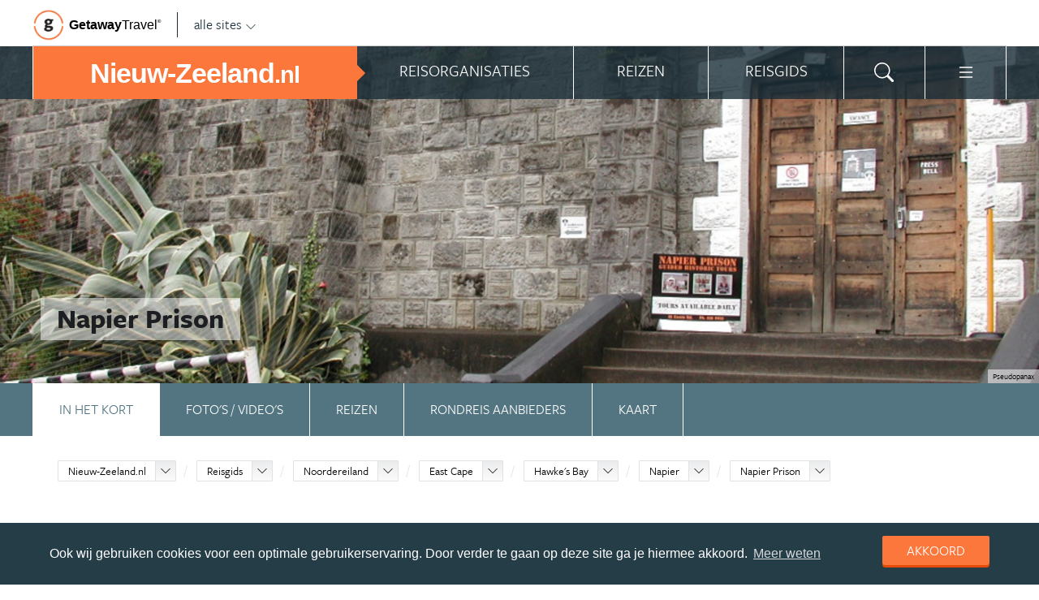

--- FILE ---
content_type: text/html; charset=UTF-8
request_url: https://www.nieuw-zeeland.nl/nieuw-zeeland/reisgids/noordereiland/east-cape/hawke-s-bay/napier/napier-prison/
body_size: 23680
content:
<!DOCTYPE html>
<html xmlns="https://www.w3.org/1999/xhtml">
    <!-- Page generated at 2026-01-01 06:40:37 -->
    <head >
        <meta http-equiv="language" content="nl" />
        <meta name="viewport" content="width=device-width, initial-scale=1.0, maximum-scale=1, user-scalable=no">
        <meta name="format-detection" content="telephone=no">
        <meta name="SKYPE_TOOLBAR" content="SKYPE_TOOLBAR_PARSER_COMPATIBLE" />
                    <title>Napier Prison | Alle tips, reviews en reizen vind je op Nieuw-Zeeland.nl</title>
            <meta name="robots" content="index, follow, noodp" />
<meta http-equiv="Content-Type" content="text/html; charset=utf-8" />

            
                                                <meta property="og:url" content="https://www.Nieuw-Zeeland.nl/nieuw-zeeland/reisgids/noordereiland/east-cape/hawke-s-bay/napier/napier-prison/" />

<meta property="og:site_name" content="Nieuw-Zeeland.nl"/>

    <meta property="fb:app_id" content="295275557483452" />

    <meta property="og:type" content="article" />
    <meta property="article:author" content="https://www.facebook.com/pages/NieuwZeelandnl/102686156452929" />
    <meta property="article:publisher" content="https://www.facebook.com/pages/NieuwZeelandnl/102686156452929" />

<link rel="apple-touch-icon" sizes="57x57" href="/favicon/apple-touch-icon-57x57.png">
<link rel="apple-touch-icon" sizes="60x60" href="/favicon/apple-touch-icon-60x60.png">
<link rel="apple-touch-icon" sizes="72x72" href="/favicon/apple-touch-icon-72x72.png">
<link rel="apple-touch-icon" sizes="76x76" href="/favicon/apple-touch-icon-76x76.png">
<link rel="apple-touch-icon" sizes="114x114" href="/favicon/apple-touch-icon-114x114.png">
<link rel="apple-touch-icon" sizes="120x120" href="/favicon/apple-touch-icon-120x120.png">
<link rel="apple-touch-icon" sizes="144x144" href="/favicon/apple-touch-icon-144x144.png">
<link rel="apple-touch-icon" sizes="152x152" href="/favicon/apple-touch-icon-152x152.png">
<link rel="apple-touch-icon" sizes="180x180" href="/favicon/apple-touch-icon-180x180.png">
<link rel="icon" type="image/png" href="/favicon/favicon-32x32.png" sizes="32x32">
<link rel="icon" type="image/png" href="/favicon/favicon-194x194.png" sizes="194x194">
<link rel="icon" type="image/png" href="/favicon/favicon-96x96.png" sizes="96x96">
<link rel="icon" type="image/png" href="/favicon/android-chrome-192x192.png" sizes="192x192">
<link rel="icon" type="image/png" href="/favicon/favicon-16x16.png" sizes="16x16">
<link rel="manifest" href="/favicon/manifest.json">
<link rel="mask-icon" href="/favicon/safari-pinned-tab.svg" color="#5bbad5">
<meta name="apple-mobile-web-app-title" content="Getaway Travel">
<meta name="application-name" content="Getaway Travel">
<meta name="msapplication-TileColor" content="#da532c">
<meta name="msapplication-TileImage" content="/favicon/mstile-144x144.png">
<meta name="theme-color" content="#ffffff">
        <link rel="stylesheet" href="/assets/frontend/build/app.772c64dd877da2f410e2.css"/>
            <meta property="og:title" content="Napier Prison" />
    <meta property="og:description" content="Niks op je kerfstok maar toch altijd al een nacht willen doorbrengen in een gevangeniscel? Dit is je kans! Deze oudste gevangenis van Nieuw-Zeeland sloot in 1993 na meer dan 130 jaar haar deuren, waardoor de toekomst van het gebouw onzeker werd. Maar de Kiwi&amp;#39;s waren inventief en verbouwden het tot..." />
            <meta property="og:image" content="https://images.panoramix.getaway.nl/media/guide/0001/08/d1296f33e760d3b2bf639e7af02c518a8c0403a4.jpeg" />
            <script>(function(w,d,s,l,i){w[l]=w[l]||[];w[l].push({'gtm.start':new Date().getTime(),event:'gtm.js'});var f=d.getElementsByTagName(s)[0],j=d.createElement(s),dl=l!='dataLayer'?'&l='+l:'';j.async=true;j.src='https://cdn2.nieuw-zeeland.nl/gtm.js?id='+i+dl;f.parentNode.insertBefore(j,f);})(window,document,'script','dataLayer','GTM-MF5PZ3');</script>
    </head>
    <body id="body" class="getaway">
        <div id="fb-root"></div>
        <noscript><iframe src="https://cdn2.nieuw-zeeland.nl/ns.html?id=GTM-MF5PZ3" height="0" width="0" style="display:none;visibility:hidden"></iframe></noscript>
        <div class="stick_in_parent">
            <div id="content">
    <div class="header">
        <div class="container">
            <div class="header-top hide-on-mobile">
                <a href="https://getawaytravel.nl" class="header-logo" target="_blank">
                    <img src="[data-uri]" data-src="/assets/frontend/images/g.png" alt="Logo Getaway Travel" class="unveil">
                    <span>Getaway</span><em>Travel<sup>&copy;</sup></em>
                </a>
                <a href="#" data-event-actionpath="Header bestemmingen" data-event-category="Interactie" class="js-toggle-destinations all-destinations">alle sites    <svg><use xlink:href="#svg-chevron-down"></use></svg>
</a>
            </div>
        </div>
    </div>

    <div class="destinations js-destinations">
        <div class="container">
            <div class="category">
                <p class="title">Landen</p>
                <ul>
                                            <li><a href="https://www.amerika.nl/" data-event-category="Getaway Netwerk" data-event-actionpath="Header" data-event-label="Amerika.nl">Amerika.nl</a></li>
                                            <li><a href="https://www.australie.nl/" data-event-category="Getaway Netwerk" data-event-actionpath="Header" data-event-label="Australie.nl">Australie.nl</a></li>
                                            <li><a href="https://www.bali.nl/" data-event-category="Getaway Netwerk" data-event-actionpath="Header" data-event-label="Bali.nl">Bali.nl</a></li>
                                            <li><a href="https://www.indonesie.nl/" data-event-category="Getaway Netwerk" data-event-actionpath="Header" data-event-label="Indonesie.nl">Indonesie.nl</a></li>
                                            <li><a href="https://www.nieuw-zeeland.nl/" data-event-category="Getaway Netwerk" data-event-actionpath="Header" data-event-label="Nieuw-Zeeland.nl">Nieuw-Zeeland.nl</a></li>
                                            <li><a href="https://www.zuid-afrika.nl/" data-event-category="Getaway Netwerk" data-event-actionpath="Header" data-event-label="Zuid-Afrika.nl">Zuid-Afrika.nl</a></li>
                                            <li><a href="https://www.zuidoostazie.nl/" data-event-category="Getaway Netwerk" data-event-actionpath="Header" data-event-label="ZuidoostAzie.nl">ZuidoostAzie.nl</a></li>
                                    </ul>
            </div>
            <div class="category">
                <p class="title">Continenten</p>
                <ul>
                                            <li><a href="https://www.afrika.nl/" data-event-category="Getaway Netwerk" data-event-actionpath="Header" data-event-label="Afrika.nl">Afrika.nl</a></li>
                                            <li><a href="https://www.azie.nl/" data-event-category="Getaway Netwerk" data-event-actionpath="Header" data-event-label="Azie.nl">Azie.nl</a></li>
                                            <li><a href="https://www.zuidamerika.nl/" data-event-category="Getaway Netwerk" data-event-actionpath="Header" data-event-label="ZuidAmerika.nl">ZuidAmerika.nl</a></li>
                                            <li><a href="https://www.middenamerika.nl/" data-event-category="Getaway Netwerk" data-event-actionpath="Header" data-event-label="MiddenAmerika.nl">MiddenAmerika.nl</a></li>
                                            <li><a href="https://www.noordamerika.nl/" data-event-category="Getaway Netwerk" data-event-actionpath="Header" data-event-label="NoordAmerika.nl">NoordAmerika.nl</a></li>
                                            <li><a href="https://www.oceanie.nl/" data-event-category="Getaway Netwerk" data-event-actionpath="Header" data-event-label="Oceanie.nl">Oceanie.nl</a></li>
                                    </ul>
            </div>
        </div>
    </div>
</div>

                            <div class="topbanner banner-max-970">
    <!-- GUIDE_728x90 -->
    <div class="bannerslot is-topbanner" id="banner-guide-content-728-90" data-dfp="NIEUW-ZEELAND.NL-FEATUREROW-970x250" data-dfp-sizes="[[728, 90], [970, 250], [970, 90]]"></div>
</div>

<div class="banner hide-on-small-tablet hide-on-tablet hide-on-desktop">
    <!-- MOB-TOP-320x100  (template: topbanner.html.twig) -->
    <div class="bannerslot" id="banner-mob-top-320-100" data-dfp="NIEUW-ZEELAND.NL-MOB-TOP-320x100" data-dfp-sizes="[[300, 100]]"></div>
</div>
<div id="menu" class="main-menu">
    <div class="row">
        <div class="wrap" id="mainmenu">
            <div class="menu-title item">
                <span class="toggle-mainmenu">menu</span>
                <a href="/" data-event-category="Getaway Netwerk" data-event-actionpath="Logo Getaway" data-event-label="GetAway.nl" id="sitename">
                    <i class="menu-title-main">Nieuw-Zeeland<small>.nl</small></i>
                                    </a>
            </div>
            <div class="main-menu-items">
                                    <div class="item menu-organizations" rel="menu_organizations">
                        <span>Reisorganisaties</span>
                        <span>Reisorganisaties</span>
                    </div>
                                            <div class="item menu-trips" rel="menu_trips">
                            <span>Reizen zoeken</span>
                            <span>Reizen</span>
                        </div>
                                        <div class="item menu-guide" rel="menu_guide">
                        <span>Reisgids</span>
                        <span>Reisgids</span>
                    </div>
                                                    <div class="item menu-search" rel="menu_search">
                    <span>Zoeken</span>
                    <span>    <svg><use xlink:href="#svg-search"></use></svg>
</span>
                </div>
                <div class="item menu-more" rel="menu_more">
                    <span>Meer Nieuw-Zeeland.nl</span>
                    <span>    <svg><use xlink:href="#svg-list"></use></svg>
</span>
                </div>
                <div class="item menu-other" rel="menu_other">
                    <span>Andere bestemmingen</span>
                    <span></span>
                </div>
            </div>
        </div>
    </div>

    <div class="wrap" id="submenu">
        <div class="closer">    <svg><use xlink:href="#svg-x-lg"></use></svg>
</div>
                    <div class="submenu-pane" id="menu_organizations">
                <div>
                    <p class="title">Reisorganisaties per reissoort</p>
                    <div class="row">
                                                    <ul>
                                                                    <li><a href="/rondreizen/" title="Rondreis Nieuw-Zeeland" data-event-category="Menu" data-event-actionpath="Reisorganisatie rubriek" data-event-label="Rondreizen Nieuw-Zeeland">Rondreizen Nieuw-Zeeland</a></li>
                                                                    <li><a href="/vliegtickets/" title="Vliegtickets Nieuw-Zeeland" data-event-category="Menu" data-event-actionpath="Reisorganisatie rubriek" data-event-label="Vliegtickets">Vliegtickets</a></li>
                                                                    <li><a href="/camper-huren/" title="Camper huren Nieuw-Zeeland" data-event-category="Menu" data-event-actionpath="Reisorganisatie rubriek" data-event-label="Camper huren">Camper huren</a></li>
                                                                    <li><a href="/backpacken/" title="Backpacken Nieuw-Zeeland" data-event-category="Menu" data-event-actionpath="Reisorganisatie rubriek" data-event-label="Backpacken">Backpacken</a></li>
                                                                    <li><a href="/fly-drive/" title="Fly-Drives Nieuw-Zeeland" data-event-category="Menu" data-event-actionpath="Reisorganisatie rubriek" data-event-label="Fly &amp; Drive">Fly &amp; Drive</a></li>
                                                                                                    <li class="more"><a href="javascript:;" id="organizations_more_button" data-event-category="Menu" data-event-actionpath="Meer reisorganisatie rubrieken">                        <span class="svg svg--small">
        <span>Meer</span>    <svg><use xlink:href="#svg-chevron-down"></use></svg>

    </span>

</a></li>
                                                            </ul>
                                                    <ul>
                                                                    <li><a href="/reizen-op-maat/" title="Reizen op maat Nieuw-Zeeland" data-event-category="Menu" data-event-actionpath="Reisorganisatie rubriek" data-event-label="Reizen op maat">Reizen op maat</a></li>
                                                                    <li><a href="/groepsreizen/" title="Groepsreizen Nieuw-Zeeland" data-event-category="Menu" data-event-actionpath="Reisorganisatie rubriek" data-event-label="Groepsreizen">Groepsreizen</a></li>
                                                                    <li><a href="/luxereizen/" title="Luxe reizen Nieuw-Zeeland" data-event-category="Menu" data-event-actionpath="Reisorganisatie rubriek" data-event-label="Luxe reizen">Luxe reizen</a></li>
                                                                    <li><a href="/bouwstenen/" title="Bouwstenen Nieuw-Zeeland" data-event-category="Menu" data-event-actionpath="Reisorganisatie rubriek" data-event-label="Bouwstenen">Bouwstenen</a></li>
                                                                                            </ul>
                                            </div>
                    <div class="row" id="organizations_more_block" style="display:none;">
                                                    <ul>
                                                                    <li><a href="/specialisten/"  title="Nieuw-Zeeland Specialisten" data-event-category="Menu" data-event-actionpath="Reisorganisatie rubriek" data-event-label="Specialisten">Specialisten</a></li>
                                                                    <li><a href="/hotels/"  title="Hotels Nieuw-Zeeland" data-event-category="Menu" data-event-actionpath="Reisorganisatie rubriek" data-event-label="Hotels">Hotels</a></li>
                                                                    <li><a href="/wandelvakanties/"  title="Wandelvakanties Nieuw-Zeeland" data-event-category="Menu" data-event-actionpath="Reisorganisatie rubriek" data-event-label="Wandelvakanties">Wandelvakanties</a></li>
                                                                    <li><a href="/fietsvakanties/"  title="Fietsvakanties Nieuw-Zeeland" data-event-category="Menu" data-event-actionpath="Reisorganisatie rubriek" data-event-label="Fietsvakanties">Fietsvakanties</a></li>
                                                            </ul>
                                                    <ul>
                                                                    <li><a href="/vrijwilligerswerk-nieuw-zeeland/"  title="Vrijwilligerswerk Nieuw-Zeeland" data-event-category="Menu" data-event-actionpath="Reisorganisatie rubriek" data-event-label="Vrijwilligerswerk">Vrijwilligerswerk</a></li>
                                                                    <li><a href="/familiereizen/"  title="Familiereizen Nieuw-Zeeland" data-event-category="Menu" data-event-actionpath="Reisorganisatie rubriek" data-event-label="Familiereizen">Familiereizen</a></li>
                                                                    <li><a href="/werkvakanties-nieuw-zeeland/"  title="Werkvakanties Nieuw-Zeeland" data-event-category="Menu" data-event-actionpath="Reisorganisatie rubriek" data-event-label="Werkvakanties">Werkvakanties</a></li>
                                                                    <li><a href="/jongerenreizen/"  title="Jongerenreis Nieuw-Zeeland" data-event-category="Menu" data-event-actionpath="Reisorganisatie rubriek" data-event-label="Jongerenreizen">Jongerenreizen</a></li>
                                                            </ul>
                                            </div>
                </div>
                <div class="menucontent">
                    <p>De beste aanbieders op een rij!</p>

<p>Op Nieuw-Zeeland.nl vind je de beste aanbieders van vakantie reizen naar Nieuw-Zeeland. Zoek, vergelijk en vind de aanbieder die bij je past! Vraag brochures aan, schrijf je in voor nieuwsbrieven of volg de Nieuw-Zeeland specialisten op Facebook!</p>
                                            <p>
                            <a href="/rondreizen/" class="blocklink" data-event-category="Menu" data-event-actionpath="Reisorganisatie hoofdrubriek">Bekijk rondreis aanbieders</a>
                        </p>
                                    </div>
            </div>

            <div class="submenu-pane"  id="menu_country">
    <p class="title">Kies een land</p>
            <div class="category">
            <ul>
                                                            <li>
                            <a href="/nieuw-zeeland/" title="Nieuw-Zeeland" data-event-category="Menu" data-event-actionpath="Site land reisgids" data-event-label="Nieuw-Zeeland">
                                Nieuw-Zeeland
                            </a>
                        </li>
                                                </ul>
        </div>
    </div>

                            <div class="submenu-pane"  id="menu_trips">
                                            <div>
                            <p class="title">Nieuw-Zeeland reizen</p>
                            <ul>
                                <li><a href="/nieuw-zeeland/reizen/" title="Vind jouw ideale Nieuw-Zeeland reis" data-event-category="Menu" data-event-actionpath="Reizen allen">Bekijk alle reizen</a></li>
                                <li><a href="/reizen/aanbiedingen/?country_slug=nieuw-zeeland" title="Top 10 reizen Nieuw-Zeeland" data-event-category="Menu" data-event-actionpath="Reizen top 10">Top 10 reizen</a></li>
                                <li><a href="/speciale-aanbieding/" title="Reis van de maand Nieuw-Zeeland" data-event-category="Menu" data-event-actionpath="Reis van de maand">Reis van de maand</a></li>
                            </ul>
                        </div>
                        <div>
                            <p class="title">Best geboekte reizen</p>
                            <ul>
                                                                    <li><a href="/nieuw-zeeland/reizen/milford-sound-cruise/" title="Milford Sound cruise" data-event-category="Menu" data-event-actionpath="Reis collectie" data-event-label="Milford Sound cruise">Milford Sound cruise</a></li>
                                                                    <li><a href="/nieuw-zeeland/reizen/vakantie-noordereiland/" title="Vakantie Noordereiland" data-event-category="Menu" data-event-actionpath="Reis collectie" data-event-label="Vakantie Noordereiland">Vakantie Noordereiland</a></li>
                                                                    <li><a href="/nieuw-zeeland/reizen/rondreis-zuidereiland/" title="Rondreis Zuidereiland" data-event-category="Menu" data-event-actionpath="Reis collectie" data-event-label="Rondreis Zuidereiland">Rondreis Zuidereiland</a></li>
                                                                                            </ul>
                        </div>
                        <div class="menucontent">
                            <p>De beste reizen op een rij!</p>

<p>Op Nieuw-Zeeland.nl vind je het meest uitgebreide aanbod van reizen naar Nieuw-Zeeland.</p>
                            <p><a href="/nieuw-zeeland/reizen/" class="blocklink" title="Vind jouw ideale Nieuw-Zeeland reis">Bekijk alle reizen</a></p>
                        </div>
                                    </div>
            
            <div class="submenu-pane" id="menu_guide">
                                    <div class="category">
                        <p class="title">
                                                            <a href="/nieuw-zeeland/reisgids/noordereiland/" title="Noordereiland" data-event-category="Menu" data-event-actionpath="Reisgids header" data-event-label="Noordereiland">Noordereiland</a>
                                                    </p>
                        <ul>
                                                            <li><a href="/nieuw-zeeland/reisgids/noordereiland/northland/bay-of-islands/" title="Bay of Islands" data-event-category="Menu" data-event-actionpath="Reisgids item" data-event-label="Bay of Islands">Bay of Islands</a></li>
                                                            <li><a href="/nieuw-zeeland/reisgids/noordereiland/central-north-island/tongariro-national-park/tongariro-crossing/" title="Tongariro Crossing" data-event-category="Menu" data-event-actionpath="Reisgids item" data-event-label="Tongariro Crossing">Tongariro Crossing</a></li>
                                                            <li><a href="/nieuw-zeeland/reisgids/noordereiland/central-north-island/hobbiton/" title="Hobbiton" data-event-category="Menu" data-event-actionpath="Reisgids item" data-event-label="Hobbiton">Hobbiton</a></li>
                                                            <li><a href="/nieuw-zeeland/reisgids/noordereiland/central-north-island/raglan/" title="Raglan" data-event-category="Menu" data-event-actionpath="Reisgids item" data-event-label="Raglan">Raglan</a></li>
                                                            <li><a href="/nieuw-zeeland/reisgids/noordereiland/central-north-island/lake-taupo/" title="Lake Taupo" data-event-category="Menu" data-event-actionpath="Reisgids item" data-event-label="Lake Taupo">Lake Taupo</a></li>
                                                            <li><a href="/nieuw-zeeland/reisgids/noordereiland/central-north-island/waitomo-caves/" title="Waitomo Caves" data-event-category="Menu" data-event-actionpath="Reisgids item" data-event-label="Waitomo Caves">Waitomo Caves</a></li>
                                                        <!-- more -->
                                                                                        <li class="more"><a href="/nieuw-zeeland/reisgids/noordereiland/" data-event-category="Menu" data-event-actionpath="Reisgids meer" data-event-label="Noordereiland">                        <span class="svg svg--small">
        <span>Meer te zien</span>    <svg><use xlink:href="#svg-chevron-right"></use></svg>

    </span>

</a></li>
                                                    </ul>
                    </div>
                                    <div class="category">
                        <p class="title">
                                                            <a href="/nieuw-zeeland/reisgids/zuidereiland/" title="Zuidereiland" data-event-category="Menu" data-event-actionpath="Reisgids header" data-event-label="Zuidereiland">Zuidereiland</a>
                                                    </p>
                        <ul>
                                                            <li><a href="/nieuw-zeeland/reisgids/zuidereiland/southland/fiordland-national-park/milford-sound/" title="Milford Sound" data-event-category="Menu" data-event-actionpath="Reisgids item" data-event-label="Milford Sound">Milford Sound</a></li>
                                                            <li><a href="/nieuw-zeeland/reisgids/zuidereiland/marlborough-nelson/abel-tasman-national-park/" title="Abel Tasman National Park" data-event-category="Menu" data-event-actionpath="Reisgids item" data-event-label="Abel Tasman">Abel Tasman</a></li>
                                                            <li><a href="/nieuw-zeeland/reisgids/zuidereiland/canterbury/mount-cook-national-park/mount-cook/" title="Mount Cook" data-event-category="Menu" data-event-actionpath="Reisgids item" data-event-label="Mount Cook">Mount Cook</a></li>
                                                            <li><a href="/nieuw-zeeland/reisgids/zuidereiland/canterbury/kaikoura/" title="Kaikoura" data-event-category="Menu" data-event-actionpath="Reisgids item" data-event-label="Kaikoura">Kaikoura</a></li>
                                                            <li><a href="/nieuw-zeeland/reisgids/zuidereiland/west-coast/westland-national-park/franz-josef-glacier/" title="Franz Josef Glacier" data-event-category="Menu" data-event-actionpath="Reisgids item" data-event-label="Franz Josef">Franz Josef</a></li>
                                                            <li><a href="/nieuw-zeeland/reisgids/zuidereiland/stewart-island/" title="Stewart Island" data-event-category="Menu" data-event-actionpath="Reisgids item" data-event-label="Stewart Island">Stewart Island</a></li>
                                                        <!-- more -->
                                                                                        <li class="more"><a href="/nieuw-zeeland/reisgids/zuidereiland/" data-event-category="Menu" data-event-actionpath="Reisgids meer" data-event-label="Zuidereiland">                        <span class="svg svg--small">
        <span>Meer te zien</span>    <svg><use xlink:href="#svg-chevron-right"></use></svg>

    </span>

</a></li>
                                                    </ul>
                    </div>
                                    <div class="category">
                        <p class="title">
                                                            <a href="/nieuw-zeeland/reisgids/steden-nieuw-zeeland/" title="Steden Nieuw-Zeeland" data-event-category="Menu" data-event-actionpath="Reisgids header" data-event-label="Steden">Steden</a>
                                                    </p>
                        <ul>
                                                            <li><a href="/nieuw-zeeland/reisgids/noordereiland/auckland-region/auckland/" title="Auckland" data-event-category="Menu" data-event-actionpath="Reisgids item" data-event-label="Auckland">Auckland</a></li>
                                                            <li><a href="/nieuw-zeeland/reisgids/noordereiland/wellington-region/wellington/" title="Wellington (Nieuw-Zeeland)" data-event-category="Menu" data-event-actionpath="Reisgids item" data-event-label="Wellington">Wellington</a></li>
                                                            <li><a href="/nieuw-zeeland/reisgids/zuidereiland/canterbury/christchurch/" title="Christchurch" data-event-category="Menu" data-event-actionpath="Reisgids item" data-event-label="Christchurch">Christchurch</a></li>
                                                            <li><a href="/nieuw-zeeland/reisgids/noordereiland/bay-of-plenty/rotorua/" title="Rotorua" data-event-category="Menu" data-event-actionpath="Reisgids item" data-event-label="Rotorua">Rotorua</a></li>
                                                            <li><a href="/nieuw-zeeland/reisgids/zuidereiland/otago/queenstown/" title="Queenstown" data-event-category="Menu" data-event-actionpath="Reisgids item" data-event-label="Queenstown">Queenstown</a></li>
                                                            <li><a href="/nieuw-zeeland/reisgids/zuidereiland/otago/wanaka/" title="Wanaka" data-event-category="Menu" data-event-actionpath="Reisgids item" data-event-label="Wanaka">Wanaka</a></li>
                                                        <!-- more -->
                                                            <li class="more"><a href="/nieuw-zeeland/reisgids/steden-nieuw-zeeland/" title="Steden Nieuw-Zeeland" data-event-category="Menu" data-event-actionpath="Reisgids meer" data-event-label="Steden">                        <span class="svg svg--small">
        <span>Alle steden</span>    <svg><use xlink:href="#svg-chevron-right"></use></svg>

    </span>

</a></li>
                                                                                </ul>
                    </div>
                                    <div class="category">
                        <p class="title">
                                                            <a href="/nieuw-zeeland/reisgids/nationale-parken-nieuw-zeeland/" title="Nationale parken Nieuw-Zeeland" data-event-category="Menu" data-event-actionpath="Reisgids header" data-event-label="Nationale parken">Nationale parken</a>
                                                    </p>
                        <ul>
                                                            <li><a href="/nieuw-zeeland/reisgids/zuidereiland/marlborough-nelson/abel-tasman-national-park/" title="Abel Tasman National Park" data-event-category="Menu" data-event-actionpath="Reisgids item" data-event-label="Abel Tasman">Abel Tasman</a></li>
                                                            <li><a href="/nieuw-zeeland/reisgids/noordereiland/central-north-island/tongariro-national-park/" title="Tongariro National Park" data-event-category="Menu" data-event-actionpath="Reisgids item" data-event-label="Tongariro">Tongariro</a></li>
                                                            <li><a href="/nieuw-zeeland/reisgids/zuidereiland/southland/fiordland-national-park/" title="Fiordland National Park" data-event-category="Menu" data-event-actionpath="Reisgids item" data-event-label="Fiordland">Fiordland</a></li>
                                                            <li><a href="/nieuw-zeeland/reisgids/zuidereiland/otago/mount-aspiring-national-park/" title="Mount Aspiring National Park" data-event-category="Menu" data-event-actionpath="Reisgids item" data-event-label="Mount Aspiring">Mount Aspiring</a></li>
                                                            <li><a href="/nieuw-zeeland/reisgids/zuidereiland/canterbury/mount-cook-national-park/" title="Mount Cook National Park" data-event-category="Menu" data-event-actionpath="Reisgids item" data-event-label="Mount Cook">Mount Cook</a></li>
                                                            <li><a href="/nieuw-zeeland/reisgids/zuidereiland/marlborough-nelson/kahurangi-national-park/" title="Kahurangi National Park" data-event-category="Menu" data-event-actionpath="Reisgids item" data-event-label="Kahurangi">Kahurangi</a></li>
                                                        <!-- more -->
                                                            <li class="more"><a href="/nieuw-zeeland/reisgids/nationale-parken-nieuw-zeeland/" title="Nationale parken Nieuw-Zeeland" data-event-category="Menu" data-event-actionpath="Reisgids meer" data-event-label="Nationale parken">                        <span class="svg svg--small">
        <span>Alle parken</span>    <svg><use xlink:href="#svg-chevron-right"></use></svg>

    </span>

</a></li>
                                                                                </ul>
                    </div>
                                    <div class="category">
                        <p class="title">
                                                            <a href="/nieuw-zeeland/reisgids/activiteiten-nieuw-zeeland/" title="Activiteiten Nieuw-Zeeland" data-event-category="Menu" data-event-actionpath="Reisgids header" data-event-label="Activiteiten">Activiteiten</a>
                                                    </p>
                        <ul>
                                                            <li><a href="/nieuw-zeeland/reisgids/bungeejumpen-nieuw-zeeland/" title="Bungeejumpen Nieuw-Zeeland" data-event-category="Menu" data-event-actionpath="Reisgids item" data-event-label="Bungeejumpen">Bungeejumpen</a></li>
                                                            <li><a href="/nieuw-zeeland/reisgids/reisinformatie-nieuw-zeeland/wandelen-nieuw-zeeland/" title="Wandelen Nieuw-Zeeland" data-event-category="Menu" data-event-actionpath="Reisgids item" data-event-label="Wandelen">Wandelen</a></li>
                                                            <li><a href="/nieuw-zeeland/reisgids/duiken-nieuw-zeeland/" title="Duiken Nieuw-Zeeland" data-event-category="Menu" data-event-actionpath="Reisgids item" data-event-label="Duiken">Duiken</a></li>
                                                            <li><a href="/nieuw-zeeland/reisgids/skydiven-nieuw-zeeland/" title="Skydiven Nieuw-Zeeland" data-event-category="Menu" data-event-actionpath="Reisgids item" data-event-label="Skydiven">Skydiven</a></li>
                                                            <li><a href="/nieuw-zeeland/reisgids/surfen-nieuw-zeeland/" title="Surfen Nieuw-Zeeland" data-event-category="Menu" data-event-actionpath="Reisgids item" data-event-label="Surfen">Surfen</a></li>
                                                            <li><a href="/nieuw-zeeland/reisgids/skien-nieuw-zeeland/" title="Skiën Nieuw-Zeeland" data-event-category="Menu" data-event-actionpath="Reisgids item" data-event-label="Skiën">Skiën</a></li>
                                                        <!-- more -->
                                                            <li class="more"><a href="/nieuw-zeeland/reisgids/activiteiten-nieuw-zeeland/" title="Activiteiten Nieuw-Zeeland" data-event-category="Menu" data-event-actionpath="Reisgids meer" data-event-label="Activiteiten">                        <span class="svg svg--small">
        <span>Meer te doen</span>    <svg><use xlink:href="#svg-chevron-right"></use></svg>

    </span>

</a></li>
                                                                                </ul>
                    </div>
                                    <div class="category">
                        <p class="title">
                                                            <a href="/nieuw-zeeland/reisgids/praktische-informatie/" title="Praktische info" data-event-category="Menu" data-event-actionpath="Reisgids header" data-event-label="Praktische info">Praktische info</a>
                                                    </p>
                        <ul>
                                                            <li><a href="/nieuw-zeeland/reisgids/klimaat-nieuw-zeeland/" title="Klimaat Nieuw-Zeeland" data-event-category="Menu" data-event-actionpath="Reisgids item" data-event-label="Klimaat">Klimaat</a></li>
                                                            <li><a href="/nieuw-zeeland/reisgids/tijd-en-tijdsverschil-nieuw-zeeland/" title="Tijd en tijdsverschil Nieuw-Zeeland" data-event-category="Menu" data-event-actionpath="Reisgids item" data-event-label="Tijdsverschil">Tijdsverschil</a></li>
                                                            <li><a href="/nieuw-zeeland/reisgids/visum-nieuw-zeeland/" title="Visum Nieuw-Zeeland" data-event-category="Menu" data-event-actionpath="Reisgids item" data-event-label="Visum">Visum</a></li>
                                                            <li><a href="/nieuw-zeeland/reisgids/weer-nieuw-zeeland/" title="Weer Nieuw-Zeeland" data-event-category="Menu" data-event-actionpath="Reisgids item" data-event-label="Weer">Weer</a></li>
                                                            <li><a href="/nieuw-zeeland/reisgids/emigreren-naar-nieuw-zeeland/" title="Emigreren naar Nieuw-Zeeland" data-event-category="Menu" data-event-actionpath="Reisgids item" data-event-label="Emigreren">Emigreren</a></li>
                                                            <li><a href="/nieuw-zeeland/reisgids/paklijst-nieuw-zeeland/" title="Paklijst Nieuw-Zeeland" data-event-category="Menu" data-event-actionpath="Reisgids item" data-event-label="Paklijst">Paklijst</a></li>
                                                        <!-- more -->
                                                                                        <li class="more"><a href="/nieuw-zeeland/reisgids/praktische-informatie/" data-event-category="Menu" data-event-actionpath="Reisgids meer" data-event-label="Praktische info">                        <span class="svg svg--small">
        <span>Meer tips</span>    <svg><use xlink:href="#svg-chevron-right"></use></svg>

    </span>

</a></li>
                                                    </ul>
                    </div>
                                    <div class="category">
                        <p class="title">
                                                            <a href="/rondreizen/reisroutes/" title="Reisroutes" data-event-category="Menu" data-event-actionpath="Reisgids header" data-event-label="Reisroutes">Reisroutes</a>
                                                    </p>
                        <ul>
                                                            <li><a href="/nieuw-zeeland/reisgids/noordereiland/rondreis-noordereiland-in-twee-weken/" title="Rondreis Noordereiland in twee weken" data-event-category="Menu" data-event-actionpath="Reisgids item" data-event-label="Rondreis Noordereiland">Rondreis Noordereiland</a></li>
                                                            <li><a href="/nieuw-zeeland/reisgids/zuidereiland/zuidereiland-in-twee-weken/" title="Rondreis Zuidereiland in twee weken" data-event-category="Menu" data-event-actionpath="Reisgids item" data-event-label="Rondreis Zuidereiland">Rondreis Zuidereiland</a></li>
                                                            <li><a href="/nieuw-zeeland/reisgids/nieuw-zeeland-in-zes-weken/" title="Rondreis Nieuw-Zeeland in zes weken" data-event-category="Menu" data-event-actionpath="Reisgids item" data-event-label="Nieuw-Zeeland in 6 weken">Nieuw-Zeeland in 6 weken</a></li>
                                                            <li><a href="/nieuw-zeeland/reisgids/milford-sound-highway/" title="Milford Sound Highway" data-event-category="Menu" data-event-actionpath="Reisgids item" data-event-label="Milford Sound Highway">Milford Sound Highway</a></li>
                                                            <li><a href="/nieuw-zeeland/reisgids/noordereiland/auckland-region/thermal-explorer-highway/" title="Thermal Explorer Highway" data-event-category="Menu" data-event-actionpath="Reisgids item" data-event-label="Thermal Explorer Highway">Thermal Explorer Highway</a></li>
                                                            <li><a href="/nieuw-zeeland/reisgids/state-highway-6/" title="State Highway 6" data-event-category="Menu" data-event-actionpath="Reisgids item" data-event-label="State Highway 6">State Highway 6</a></li>
                                                        <!-- more -->
                                                                                        <li class="more"><a href="/rondreizen/reisroutes/" data-event-category="Menu" data-event-actionpath="Reisgids meer" data-event-label="Reisroutes">                        <span class="svg svg--small">
        <span>Meer reisroutes</span>    <svg><use xlink:href="#svg-chevron-right"></use></svg>

    </span>

</a></li>
                                                    </ul>
                    </div>
                                    <div class="category">
                        <p class="title">
                                                            <a href="/nieuw-zeeland/reisgids/achtergronden/" title="Insider tips" data-event-category="Menu" data-event-actionpath="Reisgids header" data-event-label="Insider tips">Insider tips</a>
                                                    </p>
                        <ul>
                                                            <li><a href="/nieuw-zeeland/reisgids/top-lijsten-nieuw-zeeland/" title="Toplijsten Nieuw-Zeeland" data-event-category="Menu" data-event-actionpath="Reisgids item" data-event-label="Toplijsten">Toplijsten</a></li>
                                                            <li><a href="/nieuw-zeeland/reisgids/nieuw-zeeland-blog/" title="Dé Nieuw-Zeeland Blog" data-event-category="Menu" data-event-actionpath="Reisgids item" data-event-label="Blog">Blog</a></li>
                                                            <li><a href="/nieuw-zeeland/reisgids/liefs-van-de-redactie-nieuw-zeeland-nl/" title="Liefs van de redactie" data-event-category="Menu" data-event-actionpath="Reisgids item" data-event-label="Liefs van de redactie">Liefs van de redactie</a></li>
                                                            <li><a href="/nieuw-zeeland/reisgids/faq-nieuw-zeeland/" title="FAQ Nieuw-Zeeland" data-event-category="Menu" data-event-actionpath="Reisgids item" data-event-label="FAQ">FAQ</a></li>
                                                            <li><a href="/nieuw-zeeland/reisgids/maori-cultuur/" title="Maori cultuur" data-event-category="Menu" data-event-actionpath="Reisgids item" data-event-label="Maori cultuur">Maori cultuur</a></li>
                                                            <li><a href="/nieuw-zeeland/reisgids/geschiedenis-van-nieuw-zeeland/abel-tasman/" title="Abel Tasman" data-event-category="Menu" data-event-actionpath="Reisgids item" data-event-label="Abel Tasman">Abel Tasman</a></li>
                                                        <!-- more -->
                                                                                        <li class="more"><a href="/nieuw-zeeland/reisgids/achtergronden/" data-event-category="Menu" data-event-actionpath="Reisgids meer" data-event-label="Insider tips">                        <span class="svg svg--small">
        <span>Meer verdieping</span>    <svg><use xlink:href="#svg-chevron-right"></use></svg>

    </span>

</a></li>
                                                    </ul>
                    </div>
                                            </div>
        

        <div class="submenu-pane" id="menu_search">
            <form method="get" action="/zoeken/">
                <input type="text" class="text" name="q">
                <input type="submit" value="zoeken" class="blockbutton small orange">
            </form>
        </div>

        <div class="submenu-pane" id="menu_more">
            <ul>
                                                                    <li><a href="/columns/" data-event-category="Menu" data-event-actionpath="Meer columns">Columns</a></li>
                                <li><a href="/nieuwsbrief-inschrijven/" data-event-category="Menu" data-event-actionpath="Meer nieuwsbrief">Nieuwsbrief</a></li>
            </ul>
        </div>

        <div class="submenu-pane" id="menu_other">
            <div class="category">
                <p class="title">Landen</p>
                <ul>
                                                                        <li><a href="https://www.amerika.nl/" target="_blank" data-event-category="Getaway Netwerk" data-event-actionpath="Header" data-event-label="Amerika.nl">Amerika.nl</a></li>
                                                                                                <li><a href="https://www.australie.nl/" target="_blank" data-event-category="Getaway Netwerk" data-event-actionpath="Header" data-event-label="Australie.nl">Australie.nl</a></li>
                                                                                                <li><a href="https://www.bali.nl/" target="_blank" data-event-category="Getaway Netwerk" data-event-actionpath="Header" data-event-label="Bali.nl">Bali.nl</a></li>
                                                                                                <li><a href="https://www.indonesie.nl/" target="_blank" data-event-category="Getaway Netwerk" data-event-actionpath="Header" data-event-label="Indonesie.nl">Indonesie.nl</a></li>
                                                                                                                                            <li><a href="https://www.zuid-afrika.nl/" target="_blank" data-event-category="Getaway Netwerk" data-event-actionpath="Header" data-event-label="Zuid-Afrika.nl">Zuid-Afrika.nl</a></li>
                                                                                                <li><a href="https://www.zuidoostazie.nl/" target="_blank" data-event-category="Getaway Netwerk" data-event-actionpath="Header" data-event-label="ZuidoostAzie.nl">ZuidoostAzie.nl</a></li>
                                                            </ul>
            </div>
            <div class="category">
                <p class="title">Continenten</p>
                <ul>
                                                                        <li><a href="https://www.afrika.nl/" target="_blank" data-event-category="Getaway Netwerk" data-event-actionpath="Header" data-event-label="Afrika.nl">Afrika.nl</a></li>
                                                                                                <li><a href="https://www.azie.nl/" target="_blank" data-event-category="Getaway Netwerk" data-event-actionpath="Header" data-event-label="Azie.nl">Azie.nl</a></li>
                                                                                                <li><a href="https://www.zuidamerika.nl/" target="_blank" data-event-category="Getaway Netwerk" data-event-actionpath="Header" data-event-label="ZuidAmerika.nl">ZuidAmerika.nl</a></li>
                                                                                                <li><a href="https://www.middenamerika.nl/" target="_blank" data-event-category="Getaway Netwerk" data-event-actionpath="Header" data-event-label="MiddenAmerika.nl">MiddenAmerika.nl</a></li>
                                                                                                <li><a href="https://www.noordamerika.nl/" target="_blank" data-event-category="Getaway Netwerk" data-event-actionpath="Header" data-event-label="NoordAmerika.nl">NoordAmerika.nl</a></li>
                                                                                                <li><a href="https://www.oceanie.nl/" target="_blank" data-event-category="Getaway Netwerk" data-event-actionpath="Header" data-event-label="Oceanie.nl">Oceanie.nl</a></li>
                                                            </ul>
            </div>
        </div>
    </div>
</div>

            
                            <div id="feature">
    
                
                
                
    
                    
                
            <div id="photo" class="unveil" data-background-image="https://cdn.nieuw-zeeland.nl/media/cache/topfeature/media/guide/0001/08/d1296f33e760d3b2bf639e7af02c518a8c0403a4.jpeg" style="background-position: center center;" >
                <figcaption class="copyright">
                    Pseudopanax
            </figcaption>

            <div id="circles"></div>
            <div id="title">
                <div class="wrap">
                    <span>Napier Prison</span>

                                    </div>
            </div>
        </div>
    </div>
            
                <!-- Stick in parent end & begin -->
</div>
<div>
    <div class="submenu is-sticky js-submenu" id="tabs" data-more="Klik voor meer Napier Prison">
        <nav class="submenu-nav">
                    <ul>
            
                <li class="current first">        <a href="/nieuw-zeeland/reisgids/noordereiland/east-cape/hawke-s-bay/napier/napier-prison/" class="submenu-item" data-event-category="Menu" data-event-actionpath="Submenu highlight" data-event-label="In het kort" title="Napier Prison">In het kort</a>        
    </li>

    
                <li>        <a href="#fotos-en-videos" class="submenu-item js-scroll-to-anchor" data-event-category="Menu" data-event-actionpath="Submenu highlight" data-event-label="Foto&#039;s / video&#039;s" data-anchor="fotos-en-videos" title="Foto&#039;s / video&#039;s Napier Prison">Foto&#039;s / video&#039;s</a>        
    </li>

    
                <li>        <a href="/nieuw-zeeland/reizen/voor-bestemming/napier/?minprice=50000" class="submenu-item" data-event-category="Menu" data-event-actionpath="Submenu highlight" data-event-label="Reizen" title="Reizen Napier Prison">Reizen</a>        
    </li>

    
                <li>        <a href="/rondreizen/" class="submenu-item" data-event-category="Menu" data-event-actionpath="Submenu highlight" data-event-label="Rondreis aanbieders" title="Rondreis aanbieders Nieuw-Zeeland">Rondreis aanbieders</a>        
    </li>

    
                <li class="last">        <a href="/nieuw-zeeland/reisgids/noordereiland/east-cape/hawke-s-bay/napier/napier-prison/#mapWrapper" class="submenu-item js-scroll-to-anchor" data-type="inline" data-mid-click="true" data-event-actionpath="Feature kaart" data-event-category="Interactie" title="Kaart Napier Prison" data-anchor="mapWrapper">Kaart</a>        
    </li>


    </ul>

        </nav>
    </div>


    <section class="guide white">
        <div class="wrap content nopadding">
            <div class="crumb">
                

<ol class="breadcrumb" itemscope itemtype="http://schema.org/BreadcrumbList">
    <li itemprop="itemListElement" itemscope
        itemtype="http://schema.org/ListItem">
    <div class="dropdownselect small">
        <span class="dropdown-toggle">
            <a href="/" itemprop="item">Nieuw-Zeeland.nl</a>
            <meta itemprop="name" content="Nieuw-Zeeland.nl">
            <meta itemprop="position" content="1">
            <span class="icon"></span>
        </span>

        <span class="dropdown dropdown-anchor-right dropdown-relative">
            <ul class="dropdown-menu">
                                                            <li><a href="https://www.afrika.nl/" class="external" target="_blank"
                                    data-event-category="Getaway Netwerk" data-event-actionpath="Kruimelpad"
                                    data-event-label="Afrika.nl">Afrika.nl</a>
                                                                                <li><a href="https://www.amerika.nl/" class="external" target="_blank"
                                    data-event-category="Getaway Netwerk" data-event-actionpath="Kruimelpad"
                                    data-event-label="Amerika.nl">Amerika.nl</a>
                                                                                <li><a href="https://www.australie.nl/" class="external" target="_blank"
                                    data-event-category="Getaway Netwerk" data-event-actionpath="Kruimelpad"
                                    data-event-label="Australie.nl">Australie.nl</a>
                                                                                <li><a href="https://www.azie.nl/" class="external" target="_blank"
                                    data-event-category="Getaway Netwerk" data-event-actionpath="Kruimelpad"
                                    data-event-label="Azie.nl">Azie.nl</a>
                                                                                <li><a href="https://www.bali.nl/" class="external" target="_blank"
                                    data-event-category="Getaway Netwerk" data-event-actionpath="Kruimelpad"
                                    data-event-label="Bali.nl">Bali.nl</a>
                                                                                <li><a href="https://www.indonesie.nl/" class="external" target="_blank"
                                    data-event-category="Getaway Netwerk" data-event-actionpath="Kruimelpad"
                                    data-event-label="Indonesie.nl">Indonesie.nl</a>
                                                                                <li><a href="https://www.zuidamerika.nl/" class="external" target="_blank"
                                    data-event-category="Getaway Netwerk" data-event-actionpath="Kruimelpad"
                                    data-event-label="ZuidAmerika.nl">ZuidAmerika.nl</a>
                                                                                <li><a href="https://www.middenamerika.nl/" class="external" target="_blank"
                                    data-event-category="Getaway Netwerk" data-event-actionpath="Kruimelpad"
                                    data-event-label="MiddenAmerika.nl">MiddenAmerika.nl</a>
                                                                                                                    <li><a href="https://www.noordamerika.nl/" class="external" target="_blank"
                                    data-event-category="Getaway Netwerk" data-event-actionpath="Kruimelpad"
                                    data-event-label="NoordAmerika.nl">NoordAmerika.nl</a>
                                                                                <li><a href="https://www.oceanie.nl/" class="external" target="_blank"
                                    data-event-category="Getaway Netwerk" data-event-actionpath="Kruimelpad"
                                    data-event-label="Oceanie.nl">Oceanie.nl</a>
                                                                                <li><a href="https://www.zuid-afrika.nl/" class="external" target="_blank"
                                    data-event-category="Getaway Netwerk" data-event-actionpath="Kruimelpad"
                                    data-event-label="Zuid-Afrika.nl">Zuid-Afrika.nl</a>
                                                                                <li><a href="https://www.zuidoostazie.nl/" class="external" target="_blank"
                                    data-event-category="Getaway Netwerk" data-event-actionpath="Kruimelpad"
                                    data-event-label="ZuidoostAzie.nl">ZuidoostAzie.nl</a>
                                                </ul>
        </span>
    </div>
</li>

            <li itemprop="itemListElement" itemscope
        itemtype="http://schema.org/ListItem">
    <div class="dropdownselect small">
        <span class="dropdown-toggle">
            <a href="/nieuw-zeeland/reisgids/"
                    itemprop="item">Reisgids</a>
            <meta itemprop="name" content="Reisgids">
            <meta itemprop="position" content="2">
            <span class="icon"></span>
        </span>

        <span class="dropdown dropdown-anchor-right dropdown-relative">
            <ul class="dropdown-menu">
                <li><a href="/nieuw-zeeland/organisaties/">Reisorganisaties</a></li>
                <li><a href="/nieuw-zeeland/reizen/">Reizen</a></li>
            </ul>
        </span>
    </div>
</li>
                    
                                                                <li itemprop="itemListElement" itemscope
            itemtype="http://schema.org/ListItem">
        <div class="dropdownselect small">
            <span class="dropdown-toggle">
                <a href="/nieuw-zeeland/reisgids/noordereiland/" title="Noordereiland" itemprop="item">Noordereiland</a>
            <meta itemprop="name" content="Noordereiland">
            <meta itemprop="position" content="3">
                                    <span class="icon"></span>
                            </span>

            <span class="dropdown dropdown-anchor-right dropdown-scroll dropdown-relative">
                <ul class="dropdown-menu">
                                            <li class="header">Meer in Nieuw-Zeeland<li>
                                            
                                            <li><a href="/nieuw-zeeland/reisgids/camperroute-nieuw-zeeland-in-drie-weken/" title="Camperroute Nieuw-Zeeland in drie weken">Camperroute Nieuw-Zeeland in drie weken</a></li>
                                            <li><a href="/nieuw-zeeland/reisgids/camperroute-nieuw-zeeland-in-vier-weken/" title="Camperroute Nieuw-Zeeland in vier weken">Camperroute Nieuw-Zeeland in vier weken</a></li>
                                            <li><a href="/nieuw-zeeland/reisgids/camperroute-nieuw-zeeland-in-zes-weken/" title="Camperroute Nieuw-Zeeland in zes weken">Camperroute Nieuw-Zeeland in zes weken</a></li>
                                            <li><a href="/nieuw-zeeland/reisgids/camperroute-noordereiland-in-drie-weken/" title="Camperroute Noordereiland in drie weken">Camperroute Noordereiland in drie weken</a></li>
                                            <li><a href="/nieuw-zeeland/reisgids/camperroute-zuidereiland-in-drie-weken/" title="Camperroute Zuidereiland in drie weken">Camperroute Zuidereiland in drie weken</a></li>
                                            <li><a href="/nieuw-zeeland/reisgids/great-coast-road/" title="Great Coast Road">Great Coast Road</a></li>
                                            <li><a href="/nieuw-zeeland/reisgids/milford-sound-highway/" title="Milford Sound Highway">Milford Sound Highway</a></li>
                                            <li><a href="/nieuw-zeeland/reisgids/nieuw-zeeland-in-drie-weken/" title="Nieuw-Zeeland in drie weken">Nieuw-Zeeland in drie weken</a></li>
                                            <li><a href="/nieuw-zeeland/reisgids/nieuw-zeeland-in-zes-weken/" title="Rondreis Nieuw-Zeeland in zes weken">Rondreis Nieuw-Zeeland in zes weken</a></li>
                                            <li><a href="/nieuw-zeeland/reisgids/state-highway-6/" title="State Highway 6">State Highway 6</a></li>
                                            <li><a href="/nieuw-zeeland/reisgids/zuidereiland/" title="Zuidereiland">Zuidereiland</a></li>
                                    </ul>
            </span>
        </div>
    </li>

                                                                                                        <li itemprop="itemListElement" itemscope
            itemtype="http://schema.org/ListItem">
        <div class="dropdownselect small">
            <span class="dropdown-toggle">
                <a href="/nieuw-zeeland/reisgids/noordereiland/east-cape/" title="East Cape" itemprop="item">East Cape</a>
            <meta itemprop="name" content="East Cape">
            <meta itemprop="position" content="4">
                                    <span class="icon"></span>
                            </span>

            <span class="dropdown dropdown-anchor-right dropdown-scroll dropdown-relative">
                <ul class="dropdown-menu">
                                            <li class="header">Meer in Noordereiland<li>
                                            
                                            <li><a href="/nieuw-zeeland/reisgids/noordereiland/auckland-region/auckland/" title="Auckland">Auckland</a></li>
                                            <li><a href="/nieuw-zeeland/reisgids/noordereiland/auckland-region/" title="Auckland Region">Auckland Region</a></li>
                                            <li><a href="/nieuw-zeeland/reisgids/noordereiland/northland/bay-of-islands/" title="Bay of Islands">Bay of Islands</a></li>
                                            <li><a href="/nieuw-zeeland/reisgids/noordereiland/bay-of-plenty/" title="Bay of Plenty">Bay of Plenty</a></li>
                                            <li><a href="/nieuw-zeeland/reisgids/camperroute-nieuw-zeeland-in-zes-weken/" title="Camperroute Nieuw-Zeeland in zes weken">Camperroute Nieuw-Zeeland in zes weken</a></li>
                                            <li><a href="/nieuw-zeeland/reisgids/noordereiland/east-cape/cape-kidnappers/" title="Cape Kidnappers">Cape Kidnappers</a></li>
                                            <li><a href="/nieuw-zeeland/reisgids/noordereiland/central-north-island/" title="Central North Island">Central North Island</a></li>
                                            <li><a href="/nieuw-zeeland/reisgids/noordereiland/bay-of-plenty/coromandel-peninsula/" title="Coromandel Peninsula">Coromandel Peninsula</a></li>
                                            <li><a href="/nieuw-zeeland/reisgids/noordereiland/taranaki/egmont-national-park/" title="Egmont National Park">Egmont National Park</a></li>
                                            <li><a href="/nieuw-zeeland/reisgids/noordereiland/forgotten-world-highway/" title="Forgotten World Highway">Forgotten World Highway</a></li>
                                            <li><a href="/nieuw-zeeland/reisgids/noordereiland/auckland-region/hauraki-gulf-islands/" title="Hauraki Gulf Islands">Hauraki Gulf Islands</a></li>
                                            <li><a href="/nieuw-zeeland/reisgids/noordereiland/east-cape/highway-35/" title="Highway 35">Highway 35</a></li>
                                            <li><a href="/nieuw-zeeland/reisgids/noordereiland/east-cape/hawke-s-bay/napier/" title="Napier">Napier</a></li>
                                            <li><a href="/nieuw-zeeland/reisgids/noordereiland/northland/ninety-mile-beach/" title="Ninety Mile Beach">Ninety Mile Beach</a></li>
                                            <li><a href="/nieuw-zeeland/reisgids/noordereiland/kiwirail-scenic-journeys-northern-explorer/" title="Northern Explorer">Northern Explorer</a></li>
                                            <li><a href="/nieuw-zeeland/reisgids/noordereiland/northland/" title="Northland">Northland</a></li>
                                            <li><a href="/nieuw-zeeland/reisgids/nieuw-zeeland-in-zes-weken/" title="Rondreis Nieuw-Zeeland in zes weken">Rondreis Nieuw-Zeeland in zes weken</a></li>
                                            <li><a href="/nieuw-zeeland/reisgids/noordereiland/rondreis-noordereiland-in-twee-weken/" title="Rondreis Noordereiland in twee weken">Rondreis Noordereiland in twee weken</a></li>
                                            <li><a href="/nieuw-zeeland/reisgids/noordereiland/taranaki/" title="Taranaki">Taranaki</a></li>
                                            <li><a href="/nieuw-zeeland/reisgids/zuidereiland/te-araroa/" title="Te Araroa">Te Araroa</a></li>
                                            <li><a href="/nieuw-zeeland/reisgids/noordereiland/central-north-island/tongariro-national-park/" title="Tongariro National Park">Tongariro National Park</a></li>
                                            <li><a href="/nieuw-zeeland/reisgids/noordereiland/central-north-island/waitomo-caves/" title="Waitomo Caves">Waitomo Caves</a></li>
                                            <li><a href="/nieuw-zeeland/reisgids/noordereiland/wellington-region/" title="Wellington Region">Wellington Region</a></li>
                                    </ul>
            </span>
        </div>
    </li>

                                                                                                        <li itemprop="itemListElement" itemscope
            itemtype="http://schema.org/ListItem">
        <div class="dropdownselect small">
            <span class="dropdown-toggle">
                <a href="/nieuw-zeeland/reisgids/noordereiland/east-cape/hawke-s-bay/" title="Hawke&#039;s Bay" itemprop="item">Hawke&#039;s Bay</a>
            <meta itemprop="name" content="Hawke&#039;s Bay">
            <meta itemprop="position" content="5">
                                    <span class="icon"></span>
                            </span>

            <span class="dropdown dropdown-anchor-right dropdown-scroll dropdown-relative">
                <ul class="dropdown-menu">
                                            <li class="header">Meer in East Cape<li>
                                            
                                            <li><a href="/nieuw-zeeland/reisgids/noordereiland/east-cape/cape-kidnappers/" title="Cape Kidnappers">Cape Kidnappers</a></li>
                                            <li><a href="/nieuw-zeeland/reisgids/noordereiland/east-cape/highway-35/" title="Highway 35">Highway 35</a></li>
                                            <li><a href="/nieuw-zeeland/reisgids/noordereiland/east-cape/motu-river-rafting/" title="Motu River Rafting">Motu River Rafting</a></li>
                                            <li><a href="/nieuw-zeeland/reisgids/noordereiland/east-cape/poverty-bay/" title="Poverty Bay">Poverty Bay</a></li>
                                            <li><a href="/nieuw-zeeland/reisgids/noordereiland/east-cape/te-mata-peak/" title="Te Mata Peak">Te Mata Peak</a></li>
                                            <li><a href="/nieuw-zeeland/reisgids/noordereiland/east-cape/te-urewera-national-park/" title="Te Urewera National Park">Te Urewera National Park</a></li>
                                    </ul>
            </span>
        </div>
    </li>

                                                                                                        <li itemprop="itemListElement" itemscope
            itemtype="http://schema.org/ListItem">
        <div class="dropdownselect small">
            <span class="dropdown-toggle">
                <a href="/nieuw-zeeland/reisgids/noordereiland/east-cape/hawke-s-bay/napier/" title="Napier" itemprop="item">Napier</a>
            <meta itemprop="name" content="Napier">
            <meta itemprop="position" content="6">
                                    <span class="icon"></span>
                            </span>

            <span class="dropdown dropdown-anchor-right dropdown-scroll dropdown-relative">
                <ul class="dropdown-menu">
                                            <li class="header">Meer in Hawke&#039;s Bay<li>
                                            
                                            <li><a href="/nieuw-zeeland/reisgids/noordereiland/east-cape/hawke-s-bay/lake-waikaremoane-track/" title="Lake Waikaremoane Track">Lake Waikaremoane Track</a></li>
                                            <li><a href="/nieuw-zeeland/reisgids/noordereiland/east-cape/hawke-s-bay/mission-estate-winery/" title="Mission Estate Winery">Mission Estate Winery</a></li>
                                            <li><a href="/nieuw-zeeland/reisgids/noordereiland/east-cape/hawke-s-bay/taumata/" title="Taumata">Taumata</a></li>
                                    </ul>
            </span>
        </div>
    </li>

                                                    
            <li itemprop="itemListElement" itemscope
            itemtype="http://schema.org/ListItem">
        <div class="dropdownselect small">
            <span class="dropdown-toggle">
                <a href="/nieuw-zeeland/reisgids/noordereiland/east-cape/hawke-s-bay/napier/napier-prison/" title="Napier Prison" itemprop="item">Napier Prison</a>
            <meta itemprop="name" content="Napier Prison">
            <meta itemprop="position" content="7">
                                    <span class="icon"></span>
                            </span>

            <span class="dropdown dropdown-anchor-right dropdown-scroll dropdown-relative">
                <ul class="dropdown-menu">
                                            <li class="header">Meer in Napier<li>
                                            
                                            <li><a href="/nieuw-zeeland/reisgids/noordereiland/east-cape/hawke-s-bay/napier/art-deco-walk/" title="Art Deco Walk">Art Deco Walk</a></li>
                                            <li><a href="/nieuw-zeeland/reisgids/noordereiland/east-cape/hawke-s-bay/napier/art-deco-weekend/" title="Art Deco Weekend">Art Deco Weekend</a></li>
                                            <li><a href="/nieuw-zeeland/reisgids/noordereiland/east-cape/hawke-s-bay/napier/bluff-hill-domain/" title="Bluff Hill Domain">Bluff Hill Domain</a></li>
                                            <li><a href="/nieuw-zeeland/reisgids/noordereiland/east-cape/hawke-s-bay/napier/hawke-s-bay-museum/" title="Hawke&#039;s Bay Museum">Hawke&#039;s Bay Museum</a></li>
                                            <li><a href="/nieuw-zeeland/reisgids/noordereiland/east-cape/hawke-s-bay/napier/marine-parade/" title="Marine Parade">Marine Parade</a></li>
                                            <li><a href="/nieuw-zeeland/reisgids/noordereiland/east-cape/hawke-s-bay/napier/national-aquarium-of-new-zealand/" title="National Aquarium of New Zealand">National Aquarium of New Zealand</a></li>
                                            <li><a href="/nieuw-zeeland/reisgids/noordereiland/east-cape/hawke-s-bay/napier/wine-and-food-safari/" title="Wine and Food Safari">Wine and Food Safari</a></li>
                                    </ul>
            </span>
        </div>
    </li>

        </ol>

            </div>

            
        </div>
    </section>

        <section class="guide white separator">
        <div class="tab-content">
            <div class="wrap content ">
                <div class="main" data-event-actionpath="Reisgids">
                                        
                    <div class="experience-review-average-detail">
                                            </div>

                    <div class="typography">
                        <h1 class="title">Napier Prison</h1>
                                                    <p class="author">door Getaway Travel</p>
                        
                        <div class="js-fitvids">
                                                            <!DOCTYPE html PUBLIC "-//W3C//DTD HTML 4.0 Transitional//EN" "http://www.w3.org/TR/REC-html40/loose.dtd">
<html><body><p>Niks op je kerfstok maar toch altijd al een nacht willen doorbrengen in een gevangeniscel? Dit is je kans! Deze oudste gevangenis van Nieuw-Zeeland sloot in 1993 na meer dan 130 jaar haar deuren, waardoor de toekomst van het gebouw onzeker werd. Maar de Kiwi's waren inventief en verbouwden het tot een hostel.</p>

<p>Je kunt er niet alleen slapen maar er worden ook tours door de voormalige gevangenis gegeven.</p><html><body><div class="proposition">
    <p class="title">ZELF NAAR Napier?</p>
    <p>Bekijk alle <a class="link" href="/nieuw-zeeland/reizen/voor-bestemming/napier/?minprice=0" data-event-category="Interactie" data-event-actionpath="In-content links" data-event-label="Reizen">19 reizen naar Napier</a> of alle opties voor een <a href="/rondreizen/">rondreis Nieuw-Zeeland</a></p>
</div></body></html>

<h2>Plek van executie</h2>

<p>Tijdens de tour leer je alles over de geschiedenis van het gebouw en krijg je alle spannende plekken in de gevangenis te zien. Zo wordt je mee genomen naar de binnenplaats waar locals vroeger entree betaalden om de executie van een gevangene te zien. Ook schijnen er spoken te huizen en paranormale activiteiten plaats te vinden...</p>

<p>Berucht in Napier Prison was de cipier Jack 'the bastard' Adams. Hij maakte samen met zijn collega's het leven van de gedetineerden behoorlijk zuur. Tijdens de tour leer je meer over deze bikkelharde man &eacute;n de gevangenen die onder zijn bewind zijn ontsnapt.</p>

<h2>Steengroeve</h2>

<p>Een ding is zeker: de gevangenen hadden een geweldig uitzicht. Of ze veel konden zien door de betraliede ramen zal je snel genoeg merken, maar Napier Prison ligt op een mooie locatie. De oude gevangenis is gebouwd bij een steengroeve, waaruit de gevangenen zelf stenen moesten hakken om de gevangenis te bouwen, op Napier's Bluff Hill.</p>

<p>Vanaf deze heuvel kijk je uit over de Centennial Gardens en de Grote Oceaan.</p>

<h2>Overnachten</h2>

<p>De cellen zijn omgebouwd tot slaapkamers en -zalen waar je voor een klein prijsje kunt overnachten. Sommige kamers beschikken over een wc en een douche. De 'cipiers' maken ook hier aan het begin van je verblijf een 'mug shot' die je op hun website kunt vinden. Bij een overnachting krijg je gratis een tour door de gevangenis. Hopelijk kun je na alle horrorverhalen over Jack 'the bastard' Adams nog in slaap vallen...</p>

<p>Napier Prison Backpackers &amp; Tours bevindt zich op 55 Coote Road, in het noordelijke gedeelte van <a href="/nieuw-zeeland/reisgids/noordereiland/east-cape/hawke-s-bay/napier/" title="Napier">Napier</a>, op een kleine tien minuten lopen van het centrum.&nbsp;Op de website van&nbsp;<a href="https://www.napierprison.com/">Napier Prison</a>&nbsp;vind je meer over de faciliteiten en andere praktische informatie.</p></body></html>

                            
                                                                                                                
                                                    </div>

                        <div id="guide-collapsed-trips">
                            <!-- Filled by JS /feature row -->
                        </div>

                        <div class="guide-collapsed-categories">
                            <h2>Vind je reisorganisatie</h2>
                                                            <div class="column">
                                    <ul>
                                                                                    <li><a href="/rondreizen/" title="Rondreis Nieuw-Zeeland">Rondreizen Nieuw-Zeeland</a></li>
                                                                                    <li><a href="/vliegtickets/" title="Vliegtickets Nieuw-Zeeland">Vliegtickets</a></li>
                                                                                    <li><a href="/camper-huren/" title="Camper huren Nieuw-Zeeland">Camper huren</a></li>
                                                                                    <li><a href="/backpacken/" title="Backpacken Nieuw-Zeeland">Backpacken</a></li>
                                                                                    <li><a href="/fly-drive/" title="Fly-Drives Nieuw-Zeeland">Fly &amp; Drive</a></li>
                                                                                    <li><a href="/reizen-op-maat/" title="Reizen op maat Nieuw-Zeeland">Reizen op maat</a></li>
                                                                            </ul>
                                </div>
                                                            <div class="column">
                                    <ul>
                                                                                    <li><a href="/groepsreizen/" title="Groepsreizen Nieuw-Zeeland">Groepsreizen</a></li>
                                                                                    <li><a href="/luxereizen/" title="Luxe reizen Nieuw-Zeeland">Luxe reizen</a></li>
                                                                                    <li><a href="/bouwstenen/" title="Bouwstenen Nieuw-Zeeland">Bouwstenen</a></li>
                                                                                    <li><a href="/specialisten/" title="Nieuw-Zeeland Specialisten">Specialisten</a></li>
                                                                                    <li><a href="/hotels/" title="Hotels Nieuw-Zeeland">Hotels</a></li>
                                                                                    <li><a href="/wandelvakanties/" title="Wandelvakanties Nieuw-Zeeland">Wandelvakanties</a></li>
                                                                            </ul>
                                </div>
                                                            <div class="column">
                                    <ul>
                                                                                    <li><a href="/fietsvakanties/" title="Fietsvakanties Nieuw-Zeeland">Fietsvakanties</a></li>
                                                                                    <li><a href="/vrijwilligerswerk-nieuw-zeeland/" title="Vrijwilligerswerk Nieuw-Zeeland">Vrijwilligerswerk</a></li>
                                                                                    <li><a href="/familiereizen/" title="Familiereizen Nieuw-Zeeland">Familiereizen</a></li>
                                                                                    <li><a href="/werkvakanties-nieuw-zeeland/" title="Werkvakanties Nieuw-Zeeland">Werkvakanties</a></li>
                                                                                    <li><a href="/jongerenreizen/" title="Jongerenreis Nieuw-Zeeland">Jongerenreizen</a></li>
                                                                            </ul>
                                </div>
                                                    </div>

                        
                    </div>
                    <div class="folder">
                        <div class="toggle">
                            <button class="blockbutton darkblue js-unfold-parent" data-event-actionpath="Lees meer" data-event-category="Interactie">                        <span class="svg svg--small justify-content-center">
        <span>Meer</span>    <svg><use xlink:href="#svg-chevron-down"></use></svg>

    </span>

</button>
                        </div>
                    </div>
                </div>

                <div class="banner hide-on-portraittablet hide-on-mobile">
                    <!-- GUIDE_300x600 -->
                    <div class="bannerslot" id="banner-guide-content-300-600" data-dfp="NIEUW-ZEELAND.NL-GUIDE-300x600" data-dfp-sizes="[[300, 600], [160, 600]]"></div>
                </div>
            </div>

            <div class="banners-unfolded">
                <div class="banner banner-spacer hide-on-mobile banner-max-970">
                    <!-- ONDER-UITGEKLAPT-970x250 -->
                    <div class="bannerslot" id="banner-onder-uitgeklapt-content-970-250" data-dfp="NIEUW-ZEELAND.NL-ONDER-UITGEKLAPT-970x250" data-dfp-sizes="[[970, 250], [970, 90], [728, 90]]"></div>
                </div>
                <div class="banner banner-spacer hide-on-portraittablet hide-on-tablet hide-on-desktop">
                    <!-- MOB-ONDER-UITGEKLAPT-320x480 -->
                    <div class="bannerslot" id="banner-mob-onder-uitgeklapt-320-480" data-dfp="NIEUW-ZEELAND.NL-MOB-ONDER-UITGEKLAPT-320x480" data-dfp-sizes="[[300, 250], [250, 250]]"></div>
                </div>
                <div class="banner banner-spacer hide-on-mobile hide-on-desktop">
                    <!-- TAB-ONDER-UITGEKLAPT-1024x1024 -->
                    <div class="bannerslot" id="banner-tab-onder-uitgeklapt-1024-1024" data-dfp="NIEUW-ZEELAND.NL-TAB-ONDER-UITGEKLAPT-1024x1024" data-dfp-sizes="[[768, 1024], [1024, 768]]"></div>
                </div>
            </div>

            <div class="banners-folded">
                <div class="banner banner-spacer hide-on-mobile banner-max-970">
                    <!-- ONDER-INGEKLAPT-970x250 -->
                    <div class="bannerslot" id="banner-onder-ingeklapt-content-970-250" data-dfp="NIEUW-ZEELAND.NL-ONDER-INGEKLAPT-970x250" data-dfp-sizes="[[970, 250], [970, 90], [728, 90]]"></div>
                </div>
                <div class="banner banner-spacer hide-on-portraittablet hide-on-tablet hide-on-desktop">
                    <!-- MOB-ONDER-INGEKLAPT-320x480 -->
                    <div class="bannerslot" id="banner-mob-onder-ingeklapt-320-480" data-dfp="NIEUW-ZEELAND.NL-MOB-ONDER-INGEKLAPT-320x480" data-dfp-sizes="[[300, 250], [250, 250]]"></div>
                </div>
                <div class="banner banner-spacer hide-on-mobile hide-on-desktop">
                    <!-- TAB-ONDER-INGEKLAPT-1024x1024 -->
                    <div class="bannerslot" id="banner-tab-onder-ingeklapt-1024-1024" data-dfp="NIEUW-ZEELAND.NL-TAB-ONDER-INGEKLAPT-1024x1024" data-dfp-sizes="[[768, 1024], [1024, 768]]"></div>
                </div>
            </div>
        </div>
    </section>

                                <section id="reizen" class="trips beige separator children-3 more-2 folded" data-event-actionpath="Gerelateerde reisgidsreizen feature">
        <a name="reisaanbod"></a>

        <div class="wrap title title--centered">
            <div>
                <h2>
                    <div><span class="black">Reizen Napier</span></div>
                </h2>
            </div>
        </div>

        <div class="wrap children">
                            <div class="item">
                    <div class="box boxlink tripbox" data-tripid="35848">
    <figure>
        <div class="unveil" data-background-image="https://cdn.nieuw-zeeland.nl/media/cache/trip_item/media/trip/0022/52/b3f540e2d6600dfb6d0e3a64cb3e38200845aa9f.jpeg"></div>
            </figure>
    <h3>
                <a href="https://www.nbbs.nl/reisaanbod/classic-new-zealand/?utm_source=getaway-travel-netwerk&amp;utm_medium=cpc&amp;utm_content=reis&amp;utm_campaign=nieuw-zeeland.nl"
                rel="nofollow" target="_blank"
                data-event-actionpath="Nieuw-Zeeland - NBBS Reizen - Reisbox link - 35848"
                data-event-category="Reis clicks"
                data-event-label="NBBS Reizen"
                data-ga4-trip-id="35848"
                data-ga4-trip-name="Classic New Zealand"
                data-ga4-organization-id="35"
                data-ga4-organization-name="NBBS Reizen"
                data-ga4-clicked-item="Reisbox link"
                data-ga4-site="Nieuw-Zeeland"
        >Classic New Zealand</a>
    </h3>
    <p>NBBS Reizen</p>
    <h4>Highlights</h4>
    <ul class="">
                    <li>Wai-O-Tapu Thermal Wonderland <a href="/nieuw-zeeland/reisgids/noordereiland/bay-of-plenty/wai-o-tapu-thermal-wonderland/" class="blacklink" data-highlight-id="2462">    <svg><use xlink:href="#svg-info-circle"></use></svg>
</a></li>
                    <li>Wellington (Nieuw-Zeeland) <a href="/nieuw-zeeland/reisgids/noordereiland/wellington-region/wellington/" class="blacklink" data-highlight-id="2614">    <svg><use xlink:href="#svg-info-circle"></use></svg>
</a></li>
                    <li>Fiordland National Park <a href="/nieuw-zeeland/reisgids/zuidereiland/southland/fiordland-national-park/" class="blacklink" data-highlight-id="2596">    <svg><use xlink:href="#svg-info-circle"></use></svg>
</a></li>
            </ul>
        <div class="footer">
                    <span class="detail">17 dagen</span>
                            <span class="detail">incl ticket</span>
                        <span class="price">
                        <small>va</small> 
        &euro; 1108

        </span>
        <a href="https://www.nbbs.nl/reisaanbod/classic-new-zealand/?utm_source=getaway-travel-netwerk&amp;utm_medium=cpc&amp;utm_content=reis&amp;utm_campaign=nieuw-zeeland.nl"
                rel="nofollow" target="_blank"
                data-event-actionpath="Nieuw-Zeeland - NBBS Reizen - Reisbox link - 35848"
                data-event-category="Reis clicks"
                data-event-label="NBBS Reizen"
                data-ga4-trip-id="35848"
                data-ga4-trip-name="Classic New Zealand"
                data-ga4-organization-id="35"
                data-ga4-organization-name="NBBS Reizen"
                data-ga4-clicked-item="Reisbox link"
                data-ga4-site="Nieuw-Zeeland"
                class="blockbutton orange"
        >
            Bekijk deze reis
        </a>
        <p><a href="http://www.nbbs.nl/rondreis/nieuw-zeeland/?utm_source=getaway-travel-netwerk&amp;utm_medium=cpc&amp;utm_content=reisorganisaties-rondreizen&amp;utm_campaign=nieuw-zeeland.nl#refresh" target="_blank"
                data-event-actionpath="Nieuw-Zeeland - NBBS Reizen - Reis tripbox sitelink - 35848"
                data-event-category="Site clicks"
                data-event-label="NBBS Reizen"
                data-ga4-trip-id="35848"
                data-ga4-trip-name="Classic New Zealand"
                data-ga4-organization-id="35"
                data-ga4-organization-name="NBBS Reizen"
                data-ga4-clicked-item="Tripboxsitelink"
                data-ga4-site="Nieuw-Zeeland"
                class="sitelink">Alle reizen van NBBS Reizen</a></p>
    </div>
</div>

                </div>
                            <div class="item">
                    <div class="box boxlink tripbox" data-tripid="192">
    <figure>
        <div class="unveil" data-background-image="https://cdn.nieuw-zeeland.nl/media/cache/trip_item/media/trip/0020/39/6d645bb18202b87c9adbb8bc9cf451e5528d112b.jpeg"></div>
            </figure>
    <h3>
                <a href="https://www.djoser.nl/rondreis-nieuw-zeeland/25-dagen-nieuw-zeeland/?utm_source=getaway-travel-netwerk&amp;utm_medium=cpc&amp;utm_content=reis&amp;utm_campaign=nieuw-zeeland.nl"
                rel="nofollow" target="_blank"
                data-event-actionpath="Nieuw-Zeeland - Djoser - Reisbox link - 192"
                data-event-category="Reis clicks"
                data-event-label="Djoser"
                data-ga4-trip-id="192"
                data-ga4-trip-name="Rondreis Nieuw-Zeeland"
                data-ga4-organization-id="6"
                data-ga4-organization-name="Djoser"
                data-ga4-clicked-item="Reisbox link"
                data-ga4-site="Nieuw-Zeeland"
        >Rondreis Nieuw-Zeeland</a>
    </h3>
    <p>Djoser</p>
    <h4>Highlights</h4>
    <ul class="">
                    <li>Mount Aspiring National Park <a href="/nieuw-zeeland/reisgids/zuidereiland/otago/mount-aspiring-national-park/" class="blacklink" data-highlight-id="2593">    <svg><use xlink:href="#svg-info-circle"></use></svg>
</a></li>
                    <li>Abel Tasman National Park <a href="/nieuw-zeeland/reisgids/zuidereiland/marlborough-nelson/abel-tasman-national-park/" class="blacklink" data-highlight-id="2557">    <svg><use xlink:href="#svg-info-circle"></use></svg>
</a></li>
                    <li>Wellington (Nieuw-Zeeland) <a href="/nieuw-zeeland/reisgids/noordereiland/wellington-region/wellington/" class="blacklink" data-highlight-id="2614">    <svg><use xlink:href="#svg-info-circle"></use></svg>
</a></li>
            </ul>
        <div class="footer">
                    <span class="detail">25 dagen</span>
                            <span class="detail">incl ticket</span>
                        <span class="price">
                        <small>va</small> 
        &euro; 5495

        </span>
        <a href="https://www.djoser.nl/rondreis-nieuw-zeeland/25-dagen-nieuw-zeeland/?utm_source=getaway-travel-netwerk&amp;utm_medium=cpc&amp;utm_content=reis&amp;utm_campaign=nieuw-zeeland.nl"
                rel="nofollow" target="_blank"
                data-event-actionpath="Nieuw-Zeeland - Djoser - Reisbox link - 192"
                data-event-category="Reis clicks"
                data-event-label="Djoser"
                data-ga4-trip-id="192"
                data-ga4-trip-name="Rondreis Nieuw-Zeeland"
                data-ga4-organization-id="6"
                data-ga4-organization-name="Djoser"
                data-ga4-clicked-item="Reisbox link"
                data-ga4-site="Nieuw-Zeeland"
                class="blockbutton orange"
        >
            Bekijk deze reis
        </a>
        <p><a href="https://www.djoser.nl/rondreis-nieuw-zeeland/?utm_source=getaway-travel-netwerk&amp;utm_medium=cpc&amp;utm_content=reisorganisaties-rondreizen&amp;utm_campaign=nieuw-zeeland.nl" target="_blank"
                data-event-actionpath="Nieuw-Zeeland - Djoser - Reis tripbox sitelink - 192"
                data-event-category="Site clicks"
                data-event-label="Djoser"
                data-ga4-trip-id="192"
                data-ga4-trip-name="Rondreis Nieuw-Zeeland"
                data-ga4-organization-id="6"
                data-ga4-organization-name="Djoser"
                data-ga4-clicked-item="Tripboxsitelink"
                data-ga4-site="Nieuw-Zeeland"
                class="sitelink">Alle reizen van Djoser</a></p>
    </div>
</div>

                </div>
                            <div class="item">
                    <div class="box boxlink tripbox" data-tripid="26076">
    <figure>
        <div class="unveil" data-background-image="https://cdn.nieuw-zeeland.nl/media/cache/trip_item/media/trip/0005/84/96b0926d2fee5674ad881896ccbac27759597e7b.jpeg"></div>
            </figure>
    <h3>
                <a href="https://www.walkabout.nl/nieuw-zeeland/self-drive-nieuwzeeland-new-zealand.html?utm_source=getaway-travel-netwerk&amp;utm_medium=cpc&amp;utm_content=reis&amp;utm_campaign=nieuw-zeeland.nl"
                rel="nofollow" target="_blank"
                data-event-actionpath="Nieuw-Zeeland - Walkabout - Reisbox link - 26076"
                data-event-category="Reis clicks"
                data-event-label="Walkabout"
                data-ga4-trip-id="26076"
                data-ga4-trip-name="New Zealand Comfort B&amp;B Self-Drive"
                data-ga4-organization-id="293"
                data-ga4-organization-name="Walkabout"
                data-ga4-clicked-item="Reisbox link"
                data-ga4-site="Nieuw-Zeeland"
        >New Zealand Comfort B&amp;B Self-Drive</a>
    </h3>
    <p>Walkabout</p>
    <h4>Highlights</h4>
    <ul class="">
                    <li>Mount Aspiring National Park <a href="/nieuw-zeeland/reisgids/zuidereiland/otago/mount-aspiring-national-park/" class="blacklink" data-highlight-id="2593">    <svg><use xlink:href="#svg-info-circle"></use></svg>
</a></li>
                    <li>Abel Tasman National Park <a href="/nieuw-zeeland/reisgids/zuidereiland/marlborough-nelson/abel-tasman-national-park/" class="blacklink" data-highlight-id="2557">    <svg><use xlink:href="#svg-info-circle"></use></svg>
</a></li>
                    <li>Fiordland National Park <a href="/nieuw-zeeland/reisgids/zuidereiland/southland/fiordland-national-park/" class="blacklink" data-highlight-id="2596">    <svg><use xlink:href="#svg-info-circle"></use></svg>
</a></li>
            </ul>
        <div class="footer">
                    <span class="detail">27 dagen</span>
                                    <span class="detail">excl ticket</span>
                <span class="price">
                        <small>va</small> 
        &euro; 2662

        </span>
        <a href="https://www.walkabout.nl/nieuw-zeeland/self-drive-nieuwzeeland-new-zealand.html?utm_source=getaway-travel-netwerk&amp;utm_medium=cpc&amp;utm_content=reis&amp;utm_campaign=nieuw-zeeland.nl"
                rel="nofollow" target="_blank"
                data-event-actionpath="Nieuw-Zeeland - Walkabout - Reisbox link - 26076"
                data-event-category="Reis clicks"
                data-event-label="Walkabout"
                data-ga4-trip-id="26076"
                data-ga4-trip-name="New Zealand Comfort B&amp;B Self-Drive"
                data-ga4-organization-id="293"
                data-ga4-organization-name="Walkabout"
                data-ga4-clicked-item="Reisbox link"
                data-ga4-site="Nieuw-Zeeland"
                class="blockbutton orange"
        >
            Bekijk deze reis
        </a>
        <p><a href="https://www.walkabout.nl/nieuw-zeeland/nieuwzeeland.html?utm_source=getaway-travel-netwerk&amp;utm_medium=cpc&amp;utm_content=reisorganisaties-rondreizen&amp;utm_campaign=nieuw-zeeland.nl" target="_blank"
                data-event-actionpath="Nieuw-Zeeland - Walkabout - Reis tripbox sitelink - 26076"
                data-event-category="Site clicks"
                data-event-label="Walkabout"
                data-ga4-trip-id="26076"
                data-ga4-trip-name="New Zealand Comfort B&amp;B Self-Drive"
                data-ga4-organization-id="293"
                data-ga4-organization-name="Walkabout"
                data-ga4-clicked-item="Tripboxsitelink"
                data-ga4-site="Nieuw-Zeeland"
                class="sitelink">Alle reizen van Walkabout</a></p>
    </div>
</div>

                </div>
                            <div class="item">
                    <div class="box boxlink tripbox" data-tripid="23198">
    <figure>
        <div class="unveil" data-background-image="https://cdn.nieuw-zeeland.nl/media/cache/trip_item/media/trip/0022/49/a3c5e15448503a77de92f9e0fbe2d9ee24ae6598.jpeg"></div>
            </figure>
    <h3>
                <a href="https://www.sawadee.nl/groepsrondreizen/oceanie/australie/anz-rondreis-rondreis-australie-nieuw-zeeland/?utm_source=getaway-travel-netwerk&amp;utm_medium=affiliate&amp;utm_content=reis&amp;utm_campaign=nieuw-zeeland.nl"
                rel="nofollow" target="_blank"
                data-event-actionpath="Nieuw-Zeeland - Sawadee - Reisbox link - 23198"
                data-event-category="Reis clicks"
                data-event-label="Sawadee"
                data-ga4-trip-id="23198"
                data-ga4-trip-name="Groepsrondreis Australië &amp; Nieuw-Zeeland"
                data-ga4-organization-id="9"
                data-ga4-organization-name="Sawadee"
                data-ga4-clicked-item="Reisbox link"
                data-ga4-site="Nieuw-Zeeland"
        >Groepsrondreis Australië &amp; Nieuw-Zeeland</a>
    </h3>
    <p>Sawadee</p>
    <h4>Highlights</h4>
    <ul class="">
                    <li>Hanmer Springs Thermal Pools <a href="/nieuw-zeeland/reisgids/zuidereiland/canterbury/hanmer-springs-thermal-pools/" class="blacklink" data-highlight-id="2534">    <svg><use xlink:href="#svg-info-circle"></use></svg>
</a></li>
                    <li>Wai-O-Tapu Thermal Wonderland <a href="/nieuw-zeeland/reisgids/noordereiland/bay-of-plenty/wai-o-tapu-thermal-wonderland/" class="blacklink" data-highlight-id="2462">    <svg><use xlink:href="#svg-info-circle"></use></svg>
</a></li>
                    <li>Wellington (Nieuw-Zeeland) <a href="/nieuw-zeeland/reisgids/noordereiland/wellington-region/wellington/" class="blacklink" data-highlight-id="2614">    <svg><use xlink:href="#svg-info-circle"></use></svg>
</a></li>
            </ul>
        <div class="footer">
                    <span class="detail">29 dagen</span>
                            <span class="detail">incl ticket</span>
                        <span class="price">
                        <small>va</small> 
        &euro; 7949

        </span>
        <a href="https://www.sawadee.nl/groepsrondreizen/oceanie/australie/anz-rondreis-rondreis-australie-nieuw-zeeland/?utm_source=getaway-travel-netwerk&amp;utm_medium=affiliate&amp;utm_content=reis&amp;utm_campaign=nieuw-zeeland.nl"
                rel="nofollow" target="_blank"
                data-event-actionpath="Nieuw-Zeeland - Sawadee - Reisbox link - 23198"
                data-event-category="Reis clicks"
                data-event-label="Sawadee"
                data-ga4-trip-id="23198"
                data-ga4-trip-name="Groepsrondreis Australië &amp; Nieuw-Zeeland"
                data-ga4-organization-id="9"
                data-ga4-organization-name="Sawadee"
                data-ga4-clicked-item="Reisbox link"
                data-ga4-site="Nieuw-Zeeland"
                class="blockbutton orange"
        >
            Bekijk deze reis
        </a>
        <p><a href="https://www.sawadee.nl/oceanie/nieuw-zeeland/?utm_source=getaway-travel-netwerk&amp;utm_medium=affiliate&amp;utm_content=reisorganisaties-rondreizen&amp;utm_campaign=nieuw-zeeland.nl" target="_blank"
                data-event-actionpath="Nieuw-Zeeland - Sawadee - Reis tripbox sitelink - 23198"
                data-event-category="Site clicks"
                data-event-label="Sawadee"
                data-ga4-trip-id="23198"
                data-ga4-trip-name="Groepsrondreis Australië &amp; Nieuw-Zeeland"
                data-ga4-organization-id="9"
                data-ga4-organization-name="Sawadee"
                data-ga4-clicked-item="Tripboxsitelink"
                data-ga4-site="Nieuw-Zeeland"
                class="sitelink">Alle reizen van Sawadee</a></p>
    </div>
</div>

                </div>
                            <div class="item">
                    <div class="box boxlink tripbox" data-tripid="25985">
    <figure>
        <div class="unveil" data-background-image="https://cdn.nieuw-zeeland.nl/media/cache/trip_item/media/trip/0020/39/46f4d222d5355ec4daaf5b37defa608fcf079c36.jpeg"></div>
            </figure>
    <h3>
                <a href="https://www.djoser.nl/rondreis-australie-nieuw-zeeland/rondreis-australie-nieuw-zeeland-30-dagen/?utm_source=getaway-travel-netwerk&amp;utm_medium=cpc&amp;utm_content=reis&amp;utm_campaign=nieuw-zeeland.nl"
                rel="nofollow" target="_blank"
                data-event-actionpath="Nieuw-Zeeland - Djoser - Reisbox link - 25985"
                data-event-category="Reis clicks"
                data-event-label="Djoser"
                data-ga4-trip-id="25985"
                data-ga4-trip-name="Rondreis Australië &amp; Nieuw-Zeeland"
                data-ga4-organization-id="6"
                data-ga4-organization-name="Djoser"
                data-ga4-clicked-item="Reisbox link"
                data-ga4-site="Nieuw-Zeeland"
        >Rondreis Australië &amp; Nieuw-Zeeland</a>
    </h3>
    <p>Djoser</p>
    <h4>Highlights</h4>
    <ul class="">
                    <li>Mount Aspiring National Park <a href="/nieuw-zeeland/reisgids/zuidereiland/otago/mount-aspiring-national-park/" class="blacklink" data-highlight-id="2593">    <svg><use xlink:href="#svg-info-circle"></use></svg>
</a></li>
                    <li>Wellington (Nieuw-Zeeland) <a href="/nieuw-zeeland/reisgids/noordereiland/wellington-region/wellington/" class="blacklink" data-highlight-id="2614">    <svg><use xlink:href="#svg-info-circle"></use></svg>
</a></li>
                    <li>Abel Tasman Coast Track <a href="/nieuw-zeeland/reisgids/zuidereiland/marlborough-nelson/abel-tasman-national-park/abel-tasman-coast-track/" class="blacklink" data-highlight-id="2699">    <svg><use xlink:href="#svg-info-circle"></use></svg>
</a></li>
            </ul>
        <div class="footer">
                    <span class="detail">30 dagen</span>
                            <span class="detail">incl ticket</span>
                        <span class="price">
                        <small>va</small> 
        &euro; 7195

        </span>
        <a href="https://www.djoser.nl/rondreis-australie-nieuw-zeeland/rondreis-australie-nieuw-zeeland-30-dagen/?utm_source=getaway-travel-netwerk&amp;utm_medium=cpc&amp;utm_content=reis&amp;utm_campaign=nieuw-zeeland.nl"
                rel="nofollow" target="_blank"
                data-event-actionpath="Nieuw-Zeeland - Djoser - Reisbox link - 25985"
                data-event-category="Reis clicks"
                data-event-label="Djoser"
                data-ga4-trip-id="25985"
                data-ga4-trip-name="Rondreis Australië &amp; Nieuw-Zeeland"
                data-ga4-organization-id="6"
                data-ga4-organization-name="Djoser"
                data-ga4-clicked-item="Reisbox link"
                data-ga4-site="Nieuw-Zeeland"
                class="blockbutton orange"
        >
            Bekijk deze reis
        </a>
        <p><a href="https://www.djoser.nl/rondreis-nieuw-zeeland/?utm_source=getaway-travel-netwerk&amp;utm_medium=cpc&amp;utm_content=reisorganisaties-rondreizen&amp;utm_campaign=nieuw-zeeland.nl" target="_blank"
                data-event-actionpath="Nieuw-Zeeland - Djoser - Reis tripbox sitelink - 25985"
                data-event-category="Site clicks"
                data-event-label="Djoser"
                data-ga4-trip-id="25985"
                data-ga4-trip-name="Rondreis Australië &amp; Nieuw-Zeeland"
                data-ga4-organization-id="6"
                data-ga4-organization-name="Djoser"
                data-ga4-clicked-item="Tripboxsitelink"
                data-ga4-site="Nieuw-Zeeland"
                class="sitelink">Alle reizen van Djoser</a></p>
    </div>
</div>

                </div>
            
                        <div class="item">
                <div class="box boxlink tripbox">
                    <figure>
                                                                                <div class="unveil" data-background-image="https://cdn.nieuw-zeeland.nl/media/cache/trip_item/media/guide/0001/08/1b94a6c5071fd1b0acd6e4d8b5316b501e171552.jpeg"></div>
                                            </figure>
                    <div class="box-inner">
                        <h3><a href="/nieuw-zeeland/reizen/voor-bestemming/napier/?minprice=0">Wij hebben <span class="numberrelatedtrips">reizen</span> gevonden naar Napier</a></h3>
                        <br/>
                        <a class="blockbutton orange" style="width: 100%; text-align: center;" href="/nieuw-zeeland/reizen/voor-bestemming/napier/?minprice=0">Bekijken</a>
                    </div>
                </div>
            </div>
                    </div>

        
        <div id="guide-collapsed-trips-content" style="display: none;" data-link="/nieuw-zeeland/reizen/voor-bestemming/napier/?minprice=0" data-nr="19">
            <!-- Will be moved to other location by JS! -->
            <h2>Vind je reis of vakantie naar Napier</h2>
            <ul>
                                <li>
                    <a href="https://www.nbbs.nl/reisaanbod/classic-new-zealand/?utm_source=getaway-travel-netwerk&amp;utm_medium=cpc&amp;utm_content=reizen-reisgids-uitgeklapt&amp;utm_campaign=nieuw-zeeland.nl" rel="nofollow" target="_blank"
                       data-event-actionpath="Nieuw-Zeeland - NBBS Reizen - Uitgeklapt reizen - 35848"
                       data-event-category="Reis clicks"
                       data-event-label="NBBS Reizen"
                       data-ga4-trip-id="35848"
                       data-ga4-trip-name="Classic New Zealand"
                       data-ga4-organization-id="35"
                       data-ga4-organization-name="NBBS Reizen"
                       data-ga4-clicked-item="Uitgeklapt reizen"
                       data-ga4-site="Nieuw-Zeeland"
                    >
                        Classic New Zealand             <small>va</small> 
        &euro; 1108
 met NBBS Reizen
                                            </a>
                </li>
                                <li>
                    <a href="https://www.djoser.nl/rondreis-nieuw-zeeland/25-dagen-nieuw-zeeland/?utm_source=getaway-travel-netwerk&amp;utm_medium=cpc&amp;utm_content=reizen-reisgids-uitgeklapt&amp;utm_campaign=nieuw-zeeland.nl" rel="nofollow" target="_blank"
                       data-event-actionpath="Nieuw-Zeeland - Djoser - Uitgeklapt reizen - 192"
                       data-event-category="Reis clicks"
                       data-event-label="Djoser"
                       data-ga4-trip-id="192"
                       data-ga4-trip-name="Rondreis Nieuw-Zeeland"
                       data-ga4-organization-id="6"
                       data-ga4-organization-name="Djoser"
                       data-ga4-clicked-item="Uitgeklapt reizen"
                       data-ga4-site="Nieuw-Zeeland"
                    >
                        Rondreis Nieuw-Zeeland             <small>va</small> 
        &euro; 5495
 met Djoser
                                            </a>
                </li>
                                <li>
                    <a href="https://www.walkabout.nl/nieuw-zeeland/self-drive-nieuwzeeland-new-zealand.html?utm_source=getaway-travel-netwerk&amp;utm_medium=cpc&amp;utm_content=reizen-reisgids-uitgeklapt&amp;utm_campaign=nieuw-zeeland.nl" rel="nofollow" target="_blank"
                       data-event-actionpath="Nieuw-Zeeland - Walkabout - Uitgeklapt reizen - 26076"
                       data-event-category="Reis clicks"
                       data-event-label="Walkabout"
                       data-ga4-trip-id="26076"
                       data-ga4-trip-name="New Zealand Comfort B&amp;B Self-Drive"
                       data-ga4-organization-id="293"
                       data-ga4-organization-name="Walkabout"
                       data-ga4-clicked-item="Uitgeklapt reizen"
                       data-ga4-site="Nieuw-Zeeland"
                    >
                        New Zealand Comfort B&amp;B Self-Drive             <small>va</small> 
        &euro; 2662
 met Walkabout
                                            </a>
                </li>
                                <li>
                    <a href="https://www.sawadee.nl/groepsrondreizen/oceanie/australie/anz-rondreis-rondreis-australie-nieuw-zeeland/?utm_source=getaway-travel-netwerk&amp;utm_medium=affiliate&amp;utm_content=reizen-reisgids-uitgeklapt&amp;utm_campaign=nieuw-zeeland.nl" rel="nofollow" target="_blank"
                       data-event-actionpath="Nieuw-Zeeland - Sawadee - Uitgeklapt reizen - 23198"
                       data-event-category="Reis clicks"
                       data-event-label="Sawadee"
                       data-ga4-trip-id="23198"
                       data-ga4-trip-name="Groepsrondreis Australië &amp; Nieuw-Zeeland"
                       data-ga4-organization-id="9"
                       data-ga4-organization-name="Sawadee"
                       data-ga4-clicked-item="Uitgeklapt reizen"
                       data-ga4-site="Nieuw-Zeeland"
                    >
                        Groepsrondreis Australië &amp; Nieuw-Zeeland             <small>va</small> 
        &euro; 7949
 met Sawadee
                                            </a>
                </li>
                                <li>
                    <a href="https://www.djoser.nl/rondreis-australie-nieuw-zeeland/rondreis-australie-nieuw-zeeland-30-dagen/?utm_source=getaway-travel-netwerk&amp;utm_medium=cpc&amp;utm_content=reizen-reisgids-uitgeklapt&amp;utm_campaign=nieuw-zeeland.nl" rel="nofollow" target="_blank"
                       data-event-actionpath="Nieuw-Zeeland - Djoser - Uitgeklapt reizen - 25985"
                       data-event-category="Reis clicks"
                       data-event-label="Djoser"
                       data-ga4-trip-id="25985"
                       data-ga4-trip-name="Rondreis Australië &amp; Nieuw-Zeeland"
                       data-ga4-organization-id="6"
                       data-ga4-organization-name="Djoser"
                       data-ga4-clicked-item="Uitgeklapt reizen"
                       data-ga4-site="Nieuw-Zeeland"
                    >
                        Rondreis Australië &amp; Nieuw-Zeeland             <small>va</small> 
        &euro; 7195
 met Djoser
                                            </a>
                </li>
                            </ul>
                            <p>Bekijk <a href="/nieuw-zeeland/reizen/voor-bestemming/napier/?minprice=0">alle 19 reizen naar Napier</a>!</p>
                    </div>
    </section>

    
            <section class="guide white separator" id="video">
            <div class="row">
                <div class="wrap content">
                    <div class="responsive-video" itemprop="video" itemscope itemtype="http://schema.org/VideoObject">
                        <meta itemprop="name" content="Napier Prison">
                        <meta itemprop="description" content="Niks op je kerfstok maar toch altijd al een nacht willen doorbrengen in een gevangeniscel? Dit...">
                        
    <iframe width="400" class="unveil" height="225" data-src="//www.youtube.com/embed/fUlZP1CBd-c?rel=0&amp;autoplay=0&amp;loop=0&amp;enablejsapi=0&amp;disablekb=0&amp;egm=0&amp;border=0&amp;fs=1&amp;start=0&amp;hd=1&amp;showsearch=0&amp;showinfo=0&amp;iv_load_policy=1&amp;cc_load_policy=1&amp;wmode=window" frameborder="0"></iframe>
<meta itemprop="uploadDate" content="2019-01-29T17:18:25+00:00">
<meta itemprop="thumbnailUrl" content="https://images.panoramix.getaway.nl/media/guidevideo/0005/99/thumb_498629_guidevideo_full.jpg">
<meta itemprop="contentUrl" content="https://www.youtube.com/watch?v=fUlZP1CBd-c">
<meta itemprop="embedUrl" content="//www.youtube.com/embed/fUlZP1CBd-c?rel=0&amp;autoplay=0&amp;loop=0&amp;enablejsapi=0&amp;disablekb=0&amp;egm=0&amp;border=0&amp;fs=1&amp;start=0&amp;hd=1&amp;showsearch=0&amp;showinfo=0&amp;iv_load_policy=1&amp;cc_load_policy=1&amp;wmode=window">                    </div>
                </div>
            </div>
            </section>
    
    <section class="beige separator" id="fotos-en-videos">
    <div class="experience">
        <div class="row">
            <div class="experience-content experience-content-full">
                <div class="wrap content">
                    <div class="wrap title">
                        <div class="page-actions">
                            <a href="//app.getawaytravel.nl/highlights/fotos-videos/napier-prison" target="_blank" class="blockbutton orange small">
                                Voeg foto's / video's toe
                            </a>
                        </div>
                        <h2>Foto's &amp; video's Napier Prison</h2>
                    </div>
                    <div class="experience-grid media media-detail js-grid js-gallery js-fitvids" data-item-selector=".experience-link" data-delegate="a" data-type="image" data-mid-click="true" data-gallery="{'enabled': true}">
                                                    <a href="https://images.panoramix.getaway.nl/media/guide/0001/08/d1296f33e760d3b2bf639e7af02c518a8c0403a4.jpeg" class="experience-link" data-copyright-author="Pseudopanax">
                                <span>
                                        <figcaption class="copyright">
                    Pseudopanax
            </figcaption>
                                    <img data-src="https://images.panoramix.getaway.nl/media/guide/0001/08/thumb_7504_guide_top.jpeg" alt="Napier Prison" class="img-responsive experience-image">
                                </span>
                            </a>
                                                                                                                                                </div>
                </div>
                <div class="wrap morechildren length0">
                    <a href="/nieuw-zeeland/reisgids/noordereiland/east-cape/hawke-s-bay/napier/napier-prison/fotos-videos/" class="blockbutton darkblue">                        <span class="svg svg--small justify-content-center">
        <span>Meer Foto's &amp; video's</span>    <svg><use xlink:href="#svg-chevron-right"></use></svg>

    </span>

</a>
                </div>
            </div>
        </div>
    </div>
</section>


    
            <section id="mapWrapper" class="guide white separator map js-map" data-latitude=" -38.662334" data-longitude=" 178.017649" data-zoom="12" data-id="2644"></section>
    
    

    <script type="application/ld+json">
    {"@context":"http:\/\/schema.org","@type":"Product","name":"Napier Prison","description":"Niks op je kerfstok maar toch altijd al een nacht willen doorbrengen in een gevangeniscel? Dit...","brand":"Nieuw-Zeeland.nl","image":["https:\/\/cdn.nieuw-zeeland.nl\/media\/cache\/schema_image\/rc\/y0pQaiGX\/media\/guide\/0001\/08\/d1296f33e760d3b2bf639e7af02c518a8c0403a4.jpeg","https:\/\/cdn.nieuw-zeeland.nl\/media\/cache\/schema_image\/rc\/AIToKj77\/media\/guide\/0001\/08\/d1296f33e760d3b2bf639e7af02c518a8c0403a4.jpeg","https:\/\/cdn.nieuw-zeeland.nl\/media\/cache\/schema_image\/rc\/Dg5I8UAG\/media\/guide\/0001\/08\/d1296f33e760d3b2bf639e7af02c518a8c0403a4.jpeg"],"review":[],"offers":{"@type":"AggregateOffer","lowPrice":1108,"highPrice":7949,"priceCurrency":"EUR","offerCount":19}}
</script>


        <section class="specialists white separator" data-event-actionpath="Specialisten feature">
        <div class="wrap title title--centered">
            <div>
                <h2>
                    <div><span class="black">Specialisten Nieuw-Zeeland</span></div>
                </h2>
            </div>
        </div>
        <div class="wrap children">
                            <div class="item">
                    <div class="specialist boxlink">
                        <img class="unveil" data-src="https://images.panoramix.getaway.nl/media/organization/0002/46/thumb_145999_organization_list.jpeg" alt="Riksja Nieuw-Zeeland" onload=""/>
                        <p>
                            Bouw je eigen Nieuw-Zeeland reis
                        </p>
                        <ul class="horizontal small">
                            <li><a href="/organisatie/riksja-nieuw-zeeland/" class="blacklink">meer     <svg><use xlink:href="#svg-info-circle"></use></svg>
</a></li>
                                                            <li>
                                                                        <a href="https://www.riksjatravel.nl/nieuwzeeland/?utm_source=getaway-travel-netwerk&amp;utm_medium=cpc&amp;utm_content=reisorganisaties-specialist-featurerow&amp;utm_campaign=nieuw-zeeland.nl" rel="nofollow" target="_blank" class="target"
                                       data-event-actionpath="Logo"
                                       data-event-category="Site clicks"
                                       data-event-label="Riksja Nieuw-Zeeland"

                                       data-ga4-organization-id="21"
                                       data-ga4-organization-name="Riksja Nieuw-Zeeland"
                                       data-ga4-clicked-item="Logo"
                                       data-ga4-site="Nieuw-Zeeland"
                                    >
                                        website
                                    </a>
                                                                    </li>
                                                    </ul>
                    </div>
                </div>
                            <div class="item">
                    <div class="specialist boxlink">
                        <img class="unveil" data-src="https://images.panoramix.getaway.nl/media/organization/0001/04/thumb_3002_organization_list.jpeg" alt="NBBS Reizen" onload=""/>
                        <p>
                            Reizen van nu. Sinds 1927.
                        </p>
                        <ul class="horizontal small">
                            <li><a href="/organisatie/nbbs-reizen/" class="blacklink">meer     <svg><use xlink:href="#svg-info-circle"></use></svg>
</a></li>
                                                            <li>
                                                                        <a href="http://www.nbbs.nl/rondreis/nieuw-zeeland/?utm_source=getaway-travel-netwerk&amp;utm_medium=cpc&amp;utm_content=reisorganisaties-specialist-featurerow&amp;utm_campaign=nieuw-zeeland.nl#refresh" rel="nofollow" target="_blank" class="target"
                                       data-event-actionpath="Logo"
                                       data-event-category="Site clicks"
                                       data-event-label="NBBS Reizen"

                                       data-ga4-organization-id="35"
                                       data-ga4-organization-name="NBBS Reizen"
                                       data-ga4-clicked-item="Logo"
                                       data-ga4-site="Nieuw-Zeeland"
                                    >
                                        website
                                    </a>
                                                                    </li>
                                                    </ul>
                    </div>
                </div>
                            <div class="item">
                    <div class="specialist boxlink">
                        <img class="unveil" data-src="https://images.panoramix.getaway.nl/media/organization/0016/61/thumb_1560003_organization_list.png" alt="Van Verre Reizen" onload=""/>
                        <p>
                            Individuele reizen op maat
                        </p>
                        <ul class="horizontal small">
                            <li><a href="/organisatie/van-verre-reizen/" class="blacklink">meer     <svg><use xlink:href="#svg-info-circle"></use></svg>
</a></li>
                                                            <li>
                                                                        <a href="https://www.vanverre.nl/nieuw-zeeland?utm_source=getaway-travel-netwerk&amp;utm_medium=cpc&amp;utm_content=reisorganisaties-specialist-featurerow&amp;utm_campaign=nieuw-zeeland.nl" rel="nofollow" target="_blank" class="target"
                                       data-event-actionpath="Logo"
                                       data-event-category="Site clicks"
                                       data-event-label="Van Verre Reizen"

                                       data-ga4-organization-id="5"
                                       data-ga4-organization-name="Van Verre Reizen"
                                       data-ga4-clicked-item="Logo"
                                       data-ga4-site="Nieuw-Zeeland"
                                    >
                                        website
                                    </a>
                                                                    </li>
                                                    </ul>
                    </div>
                </div>
                            <div class="item">
                    <div class="specialist boxlink">
                        <img class="unveil" data-src="https://images.panoramix.getaway.nl/media/organization/0001/03/thumb_2994_organization_list.jpeg" alt="Djoser" onload=""/>
                        <p>
                            Met oog voor de wereld
                        </p>
                        <ul class="horizontal small">
                            <li><a href="/organisatie/djoser/" class="blacklink">meer     <svg><use xlink:href="#svg-info-circle"></use></svg>
</a></li>
                                                            <li>
                                                                        <a href="https://www.djoser.nl/rondreis-nieuw-zeeland/?utm_source=getaway-travel-netwerk&amp;utm_medium=cpc&amp;utm_content=reisorganisaties-specialist-featurerow&amp;utm_campaign=nieuw-zeeland.nl" rel="nofollow" target="_blank" class="target"
                                       data-event-actionpath="Logo"
                                       data-event-category="Site clicks"
                                       data-event-label="Djoser"

                                       data-ga4-organization-id="6"
                                       data-ga4-organization-name="Djoser"
                                       data-ga4-clicked-item="Logo"
                                       data-ga4-site="Nieuw-Zeeland"
                                    >
                                        website
                                    </a>
                                                                    </li>
                                                    </ul>
                    </div>
                </div>
                            <div class="item">
                    <div class="specialist boxlink">
                        <img class="unveil" data-src="https://images.panoramix.getaway.nl/media/organization/0001/04/thumb_3001_organization_list.jpeg" alt="Sawadee" onload=""/>
                        <p>
                            Vakanties voor reizigers
                        </p>
                        <ul class="horizontal small">
                            <li><a href="/organisatie/sawadee/" class="blacklink">meer     <svg><use xlink:href="#svg-info-circle"></use></svg>
</a></li>
                                                            <li>
                                                                        <a href="https://www.sawadee.nl/oceanie/nieuw-zeeland/?utm_source=getaway-travel-netwerk&amp;utm_medium=affiliate&amp;utm_content=reisorganisaties-specialist-featurerow&amp;utm_campaign=nieuw-zeeland.nl" rel="nofollow" target="_blank" class="target"
                                       data-event-actionpath="Logo"
                                       data-event-category="Site clicks"
                                       data-event-label="Sawadee"

                                       data-ga4-organization-id="9"
                                       data-ga4-organization-name="Sawadee"
                                       data-ga4-clicked-item="Logo"
                                       data-ga4-site="Nieuw-Zeeland"
                                    >
                                        website
                                    </a>
                                                                    </li>
                                                    </ul>
                    </div>
                </div>
                            <div class="item">
                    <div class="specialist boxlink">
                        <img class="unveil" data-src="https://images.panoramix.getaway.nl/media/organization/0001/05/thumb_4040_organization_list.jpeg" alt="Campers Down Under" onload=""/>
                        <p>
                            Come and say g&#039;day!
                        </p>
                        <ul class="horizontal small">
                            <li><a href="/organisatie/campers-down-under/" class="blacklink">meer     <svg><use xlink:href="#svg-info-circle"></use></svg>
</a></li>
                                                            <li>
                                                                        <a href="https://www.campersdownunder.nl/?utm_source=getaway-travel-netwerk&amp;utm_medium=cpc&amp;utm_content=reisorganisaties-specialist-featurerow&amp;utm_campaign=nieuw-zeeland.nl" rel="nofollow" target="_blank" class="target"
                                       data-event-actionpath="Logo"
                                       data-event-category="Site clicks"
                                       data-event-label="Campers Down Under"

                                       data-ga4-organization-id="63"
                                       data-ga4-organization-name="Campers Down Under"
                                       data-ga4-clicked-item="Logo"
                                       data-ga4-site="Nieuw-Zeeland"
                                    >
                                        website
                                    </a>
                                                                    </li>
                                                    </ul>
                    </div>
                </div>
                            <div class="item">
                    <div class="specialist boxlink">
                        <img class="unveil" data-src="https://images.panoramix.getaway.nl/media/organization/0001/05/thumb_4042_organization_list.jpeg" alt="Travel Essence" onload=""/>
                        <p>
                            Lokale kennis maakt het verschil...
                        </p>
                        <ul class="horizontal small">
                            <li><a href="/organisatie/travel-essence/" class="blacklink">meer     <svg><use xlink:href="#svg-info-circle"></use></svg>
</a></li>
                                                            <li>
                                                                        <a href="https://www.travelessence.nl/nieuw-zeeland?utm_source=getaway-travel-netwerk&amp;utm_medium=flatfee&amp;utm_term=referral&amp;utm_content=reisorganisaties-specialist-featurerow&amp;utm_campaign=nieuw-zeeland.nl" rel="nofollow" target="_blank" class="target"
                                       data-event-actionpath="Logo"
                                       data-event-category="Site clicks"
                                       data-event-label="Travel Essence"

                                       data-ga4-organization-id="64"
                                       data-ga4-organization-name="Travel Essence"
                                       data-ga4-clicked-item="Logo"
                                       data-ga4-site="Nieuw-Zeeland"
                                    >
                                        website
                                    </a>
                                                                    </li>
                                                    </ul>
                    </div>
                </div>
                            <div class="item">
                    <div class="specialist boxlink">
                        <img class="unveil" data-src="https://images.panoramix.getaway.nl/media/organization/0001/09/thumb_8502_organization_list.jpeg" alt="Activity International" onload=""/>
                        <p>
                            Werken en reizen in het buitenland
                        </p>
                        <ul class="horizontal small">
                            <li><a href="/organisatie/activity-international/" class="blacklink">meer     <svg><use xlink:href="#svg-info-circle"></use></svg>
</a></li>
                                                            <li>
                                                                        <a href="http://www.activityinternational.nl/Nieuw-Zeeland.aspx?utm_source=getaway-travel-netwerk&amp;utm_medium=cpc&amp;utm_content=reisorganisaties-specialist-featurerow&amp;utm_campaign=nieuw-zeeland.nl" rel="nofollow" target="_blank" class="target"
                                       data-event-actionpath="Logo"
                                       data-event-category="Site clicks"
                                       data-event-label="Activity International"

                                       data-ga4-organization-id="7"
                                       data-ga4-organization-name="Activity International"
                                       data-ga4-clicked-item="Logo"
                                       data-ga4-site="Nieuw-Zeeland"
                                    >
                                        website
                                    </a>
                                                                    </li>
                                                    </ul>
                    </div>
                </div>
                            <div class="item">
                    <div class="specialist boxlink">
                        <img class="unveil" data-src="https://images.panoramix.getaway.nl/media/organization/0014/17/thumb_1316744_organization_list.jpeg" alt="Pacific Island Travel" onload=""/>
                        <p>
                            Australië, Nieuw-Zeeland &amp; Pacific specialist
                        </p>
                        <ul class="horizontal small">
                            <li><a href="/organisatie/pacific-island-travel/" class="blacklink">meer     <svg><use xlink:href="#svg-info-circle"></use></svg>
</a></li>
                                                            <li>
                                                                        <a href="https://www.pacificislandtravel.nl/vakantie-nieuw-zeeland/?utm_source=getaway-travel-netwerk&amp;utm_medium=cpc&amp;utm_content=reisorganisaties-specialist-featurerow&amp;utm_campaign=nieuw-zeeland.nl" rel="nofollow" target="_blank" class="target"
                                       data-event-actionpath="Logo"
                                       data-event-category="Site clicks"
                                       data-event-label="Pacific Island Travel"

                                       data-ga4-organization-id="45"
                                       data-ga4-organization-name="Pacific Island Travel"
                                       data-ga4-clicked-item="Logo"
                                       data-ga4-site="Nieuw-Zeeland"
                                    >
                                        website
                                    </a>
                                                                    </li>
                                                    </ul>
                    </div>
                </div>
                            <div class="item">
                    <div class="specialist boxlink">
                        <img class="unveil" data-src="https://images.panoramix.getaway.nl/media/organization/0012/13/thumb_1112546_organization_list.jpeg" alt="ANWB Vakantie" onload=""/>
                        <p>
                            Ontdek de wereld
                        </p>
                        <ul class="horizontal small">
                            <li><a href="/organisatie/anwb-vakantie/" class="blacklink">meer     <svg><use xlink:href="#svg-info-circle"></use></svg>
</a></li>
                                                            <li>
                                                                        <a href="https://www.anwb.nl/vakantie/affiliate?tt=33843_12_195959_&amp;r=https%3A%2F%2Fwww.anwb.nl%2Fvakantie%2Fnieuw-zeeland%2Frondreis" rel="nofollow" target="_blank" class="target"
                                       data-event-actionpath="Logo"
                                       data-event-category="Site clicks"
                                       data-event-label="ANWB Vakantie"

                                       data-ga4-organization-id="13"
                                       data-ga4-organization-name="ANWB Vakantie"
                                       data-ga4-clicked-item="Logo"
                                       data-ga4-site="Nieuw-Zeeland"
                                    >
                                        website
                                    </a>
                                                                    </li>
                                                    </ul>
                    </div>
                </div>
                            <div class="item">
                    <div class="specialist boxlink">
                        <img class="unveil" data-src="https://images.panoramix.getaway.nl/media/organization/0013/05/thumb_1204928_organization_list.jpeg" alt="Tenzing Travel" onload=""/>
                        <p>
                            Journeys that last
                        </p>
                        <ul class="horizontal small">
                            <li><a href="/organisatie/tenzing-travel/" class="blacklink">meer     <svg><use xlink:href="#svg-info-circle"></use></svg>
</a></li>
                                                            <li>
                                                                        <a href="https://www.tenzingtravel.nl/oceanie/nieuw-zeeland/?utm_source=getaway-travel-netwerk&amp;utm_medium=cpc&amp;utm_content=reisorganisaties-specialist-featurerow&amp;utm_campaign=nieuw-zeeland.nl" rel="nofollow" target="_blank" class="target"
                                       data-event-actionpath="Logo"
                                       data-event-category="Site clicks"
                                       data-event-label="Tenzing Travel"

                                       data-ga4-organization-id="4"
                                       data-ga4-organization-name="Tenzing Travel"
                                       data-ga4-clicked-item="Logo"
                                       data-ga4-site="Nieuw-Zeeland"
                                    >
                                        website
                                    </a>
                                                                    </li>
                                                    </ul>
                    </div>
                </div>
                            <div class="item">
                    <div class="specialist boxlink">
                        <img class="unveil" data-src="https://images.panoramix.getaway.nl/media/organization/0001/05/thumb_4043_organization_list.jpeg" alt="Fivesenses" onload=""/>
                        <p>
                            Luxe reizen
                        </p>
                        <ul class="horizontal small">
                            <li><a href="/organisatie/fivesenses/" class="blacklink">meer     <svg><use xlink:href="#svg-info-circle"></use></svg>
</a></li>
                                                            <li>
                                                                        <a href="https://fivesenses.nl/nieuw-zeeland/?utm_source=getaway-travel-netwerk&amp;utm_medium=cpc&amp;utm_campaign=nieuw-zeeland.nl" rel="nofollow" target="_blank" class="target"
                                       data-event-actionpath="Logo"
                                       data-event-category="Site clicks"
                                       data-event-label="Fivesenses"

                                       data-ga4-organization-id="65"
                                       data-ga4-organization-name="Fivesenses"
                                       data-ga4-clicked-item="Logo"
                                       data-ga4-site="Nieuw-Zeeland"
                                    >
                                        website
                                    </a>
                                                                    </li>
                                                    </ul>
                    </div>
                </div>
                            <div class="item">
                    <div class="specialist boxlink">
                        <img class="unveil" data-src="https://images.panoramix.getaway.nl/media/organization/0019/11/thumb_1810186_organization_list.png" alt="Tico Reizen" onload=""/>
                        <p>
                            Luxe privéreizen op maat sinds 1993
                        </p>
                        <ul class="horizontal small">
                            <li><a href="/organisatie/tico/" class="blacklink">meer     <svg><use xlink:href="#svg-info-circle"></use></svg>
</a></li>
                                                            <li>
                                                                        <a href="https://www.tico.nl/bestemmingen/oceanie/individuele-rondreis-nieuw-zeeland?utm_source=getaway-travel-netwerk&amp;utm_medium=cpc&amp;utm_campaign=nieuw-zeeland.nl" rel="nofollow" target="_blank" class="target"
                                       data-event-actionpath="Logo"
                                       data-event-category="Site clicks"
                                       data-event-label="Tico Reizen"

                                       data-ga4-organization-id="176"
                                       data-ga4-organization-name="Tico Reizen"
                                       data-ga4-clicked-item="Logo"
                                       data-ga4-site="Nieuw-Zeeland"
                                    >
                                        website
                                    </a>
                                                                    </li>
                                                    </ul>
                    </div>
                </div>
                            <div class="item">
                    <div class="specialist boxlink">
                        <img class="unveil" data-src="https://images.panoramix.getaway.nl/media/organization/0001/71/thumb_70787_organization_list.jpeg" alt="Walkabout" onload=""/>
                        <p>
                            Australië en Nieuw-Zeeland specialist
                        </p>
                        <ul class="horizontal small">
                            <li><a href="/organisatie/walkabout/" class="blacklink">meer     <svg><use xlink:href="#svg-info-circle"></use></svg>
</a></li>
                                                            <li>
                                                                        <a href="https://www.walkabout.nl/nieuw-zeeland/nieuwzeeland.html?utm_source=getaway-travel-netwerk&amp;utm_medium=cpc&amp;utm_content=reisorganisaties-specialist-featurerow&amp;utm_campaign=nieuw-zeeland.nl" rel="nofollow" target="_blank" class="target"
                                       data-event-actionpath="Logo"
                                       data-event-category="Site clicks"
                                       data-event-label="Walkabout"

                                       data-ga4-organization-id="293"
                                       data-ga4-organization-name="Walkabout"
                                       data-ga4-clicked-item="Logo"
                                       data-ga4-site="Nieuw-Zeeland"
                                    >
                                        website
                                    </a>
                                                                    </li>
                                                    </ul>
                    </div>
                </div>
                            <div class="item">
                    <div class="specialist boxlink">
                        <img class="unveil" data-src="https://images.panoramix.getaway.nl/media/organization/0020/65/thumb_1964656_organization_list.png" alt="Oak Travel" onload=""/>
                        <p>
                            Reizen &amp; werken in het buitenland
                        </p>
                        <ul class="horizontal small">
                            <li><a href="/organisatie/oak-travel/" class="blacklink">meer     <svg><use xlink:href="#svg-info-circle"></use></svg>
</a></li>
                                                            <li>
                                                                        <a href="https://www.oaktravel.nl/nieuw-zeeland?utm_source=getaway-travel-netwerk&amp;utm_medium=cpc&amp;utm_campaign=nieuw-zeeland.nl" rel="nofollow" target="_blank" class="target"
                                       data-event-actionpath="Logo"
                                       data-event-category="Site clicks"
                                       data-event-label="Oak Travel"

                                       data-ga4-organization-id="200"
                                       data-ga4-organization-name="Oak Travel"
                                       data-ga4-clicked-item="Logo"
                                       data-ga4-site="Nieuw-Zeeland"
                                    >
                                        website
                                    </a>
                                                                    </li>
                                                    </ul>
                    </div>
                </div>
                            <div class="item">
                    <div class="specialist boxlink">
                        <img class="unveil" data-src="https://images.panoramix.getaway.nl/media/organization/0005/72/thumb_471253_organization_list.jpeg" alt="Ontvang de leukste Nieuw-Zeeland reisroutes" onload=""/>
                        <p>
                            De mooiste routes
                        </p>
                        <ul class="horizontal small">
                            <li><a href="/organisatie/ontvang-de-leukste-nieuw-zeeland-reisroutes/" class="blacklink">meer     <svg><use xlink:href="#svg-info-circle"></use></svg>
</a></li>
                                                            <li>
                                                                        <a href="https://www.reisadviesdesk.nl/reisroutes-nieuw-zeeland/?utm_source=getaway-travel-netwerk&amp;utm_content=reisorganisaties-specialist-featurerow&amp;utm_campaign=nieuw-zeeland.nl" rel="nofollow" target="_blank" class="target"
                                       data-event-actionpath="Logo"
                                       data-event-category="Site clicks"
                                       data-event-label="Ontvang de leukste Nieuw-Zeeland reisroutes"

                                       data-ga4-organization-id="509"
                                       data-ga4-organization-name="Ontvang de leukste Nieuw-Zeeland reisroutes"
                                       data-ga4-clicked-item="Logo"
                                       data-ga4-site="Nieuw-Zeeland"
                                    >
                                        website
                                    </a>
                                                                    </li>
                                                    </ul>
                    </div>
                </div>
                    </div>
    </section>



            
    
    <section class="mailing orange circles">
    <div class="wrap unveil">
        <div class="title title--centered">
            <div><span class="black">Stay tuned</span></div>
        </div>

        <div class="mailing typography">
            <h2>Wil jij elke maand naar Nieuw-Zeeland?</h2>

<ul>
	<li>Schrijf je in voor de maandelijkse nieuwsbrief boordevol foto's, prijsvragen en insider tips.</li>
	<li>Ook ontvang je speciale deals van onze partners.</li>
	<li>En profiteer je van de leukste kortingen op reisproducten.</li>
</ul>
            <p><a href="/nieuwsbrief-inschrijven/" class="blockbutton black">Aanmelden nieuwsbrief</a></p>
        </div>

        <div class="facebook typography">
            <h2>En wil je als eerste op de hoogte zijn?</h2>

<ul>
	<li>Volg ons op Facebook voor exclusieve&nbsp;Nieuw-Zeeland aanbiedingen en leuk&nbsp;Nieuw-Zeeland&nbsp;nieuws.</li>
	<li>Bekijk de mooiste foto's en doe mee met prijsvragen. Jouw shot&nbsp;Nieuw-Zeeland&nbsp;inspiratie.</li>
</ul>
            <p>
                <a href="https://www.facebook.com/pages/NieuwZeelandnl/102686156452929" class="blockbutton darkblue" target="_blank">
                                            <span class="svg">
            <svg><use xlink:href="#svg-facebook"></use></svg>
<span>Volg ons via Facebook</span>
    </span>


                </a>
            </p>
        </div>
    </div>
</section>





    <div id="mapWrapper" class="mfp-hide">
        <div id="map" class="js-maps" data-url="https://www.nieuw-zeeland.nl/reisgids/kaartdata/"></div>
    </div>
        </div>

        <section id="footer">
    <div class="wrap">
        <p class="share"><a href="#sharedialog" class="js-open-dialog" data-event-actionpath="Footer delen" data-event-category="Interactie">                        <span class="svg">
            <svg><use xlink:href="#svg-share"></use></svg>
<span>deel deze pagina</span>
    </span>

</a></p>
        <p class="copyright">&copy; Getaway Travel <small>| all rights reserved</small></p>
        <ul class="horizontal">
            <li><a href="mailto:contact@getawaytravel.nl" rel="nofollow" target="_blank" data-event-category="Getaway Netwerk" data-event-actionpath="Speciaal" data-event-label="Adverteren">Adverteren</a></li>
            <li><a href="/links/">Handige Links</a></li>
            <li><a href="//app.getawaytravel.nl/algemene-voorwaarden" rel="nofollow" target="_blank">Algemene Voorwaarden</a></li>
            <li><a href="//app.getawaytravel.nl/algemene-voorwaarden#copyright" rel="nofollow" target="_blank">Copyright</a></li>
            <li><a href="//app.getawaytravel.nl/algemene-voorwaarden#privacy-statement" rel="nofollow" target="_blank">Privacy statement</a></li>
            <li><a href="//app.getawaytravel.nl/algemene-voorwaarden#disclaimer" rel="nofollow" target="_blank">Disclaimer</a></li>
            <li><a href="//app.getawaytravel.nl/algemene-voorwaarden#cookies" rel="nofollow" target="_blank">Cookies</a></li>
        </ul>
        <p class="follow">Volg Nieuw-Zeeland.nl</p>
        <ul class="horizontal">
            <li><a href="/nieuwsbrief-inschrijven/">                        <span class="svg">
            <svg><use xlink:href="#svg-envelope"></use></svg>
<span>Nieuwsbrief</span>
    </span>

</a></li>
                            <li><a href="https://www.facebook.com/pages/NieuwZeelandnl/102686156452929" target="_blank">                        <span class="svg">
            <svg><use xlink:href="#svg-facebook"></use></svg>
<span>Facebook</span>
    </span>

</a></li>
                    </ul>
            </div>
</section>


        <div id="totop" class="round js-scroll-to-anchor" data-anchor="body" data-event-actionpath="Naar boven" data-event-category="Interactie">
                <svg><use xlink:href="#svg-arrow-up"></use></svg>

        </div>

                
    <div id="sharedialog" class="dialog dialog--close" style="display: none;">
        <div class="dialog__overlay"></div>
        <div class="dialog__content">
            <h2>Deel dit met je vrienden!</h2>
            <div class="sharedialog">
                <div style="width: 200px; text-align: left; margin: 0 auto;">
                    <a style="width: 100%;" class="blockbutton facebook openminiwindow" data-event-actionpath="Dialog" data-event-label="Facebook" data-event-category="Eigen social" rel="nofollow" target="_blank" href="https://www.facebook.com/sharer/sharer.php?s=100&amp;p[url]=www.nieuw-zeeland.nl%2Fnieuw-zeeland%2Freisgids%2Fnoordereiland%2Feast-cape%2Fhawke-s-bay%2Fnapier%2Fnapier-prison%2F&amp;p[title]=Napier Prison | Alle tips, reviews en reizen vind je op Nieuw-Zeeland.nl op Nieuw-Zeeland.nl">                        <span class="svg">
            <svg><use xlink:href="#svg-facebook"></use></svg>
<span>Facebook</span>
    </span>

</a>
                    <br/>
                    <a style="width: 100%;" class="blockbutton twitter openminiwindow" data-event-actionpath="Dialog"  data-event-label="Twitter" data-event-category="Eigen social" rel="nofollow" target="_blank" href="https://twitter.com/intent/tweet?url=www.nieuw-zeeland.nl%2Fnieuw-zeeland%2Freisgids%2Fnoordereiland%2Feast-cape%2Fhawke-s-bay%2Fnapier%2Fnapier-prison%2F&amp;text=Napier Prison | Alle tips, reviews en reizen vind je op Nieuw-Zeeland.nl op Nieuw-Zeeland.nl">                        <span class="svg">
            <svg><use xlink:href="#svg-twitter-x"></use></svg>
<span>X <small>(Twitter)</small></span>
    </span>

</a>
                    <br/>
                    <a style="width: 100%;" class="blockbutton email" rel="nofollow"  data-event-actionpath="Dialog" data-event-label="Email" data-event-category="Eigen social" href="mailto:?subject=Nieuw-Zeeland.nl%20%7C%20Napier%20Prison%20%7C%20Alle%20tips%2C%20reviews%20en%20reizen%20vind%20je%20op%20Nieuw-Zeeland.nl&amp;body=Beste%20%5Bnaam%20ontvanger%5D%2C%0A%0AGraag%20breng%20ik%20je%20op%20de%20hoogte%20van%20deze%20pagina%20op%20Nieuw-Zeeland.nl%3A%0A%0ANapier%20Prison%20%7C%20Alle%20tips%2C%20reviews%20en%20reizen%20vind%20je%20op%20Nieuw-Zeeland.nl%3A%0Awww.nieuw-zeeland.nl%2Fnieuw-zeeland%2Freisgids%2Fnoordereiland%2Feast-cape%2Fhawke-s-bay%2Fnapier%2Fnapier-prison%2F%0A%0AMet%20vriendelijke%20groet%2C%0A%0A%5Bjouw%20naam%5D%0A%20%20%20%20">                        <span class="svg">
            <svg><use xlink:href="#svg-envelope"></use></svg>
<span>E-mail</span>
    </span>

</a>
                </div>
            </div>
            <div class="closer">
                <button class="blockbutton darkblue js-close-dialog" data-dialog-close>Sluiten</button>
            </div>
        </div>
    </div>
        <script type="text/javascript" async src="/assets/frontend/build/app.772c64dd877da2f410e2.js"></script>
        <svg xmlns="http://www.w3.org/2000/svg" class="d-none">
            <symbol id="svg-airplane-fill" fill="currentColor" viewBox="0 0 16 16"><path d="M6.428 1.151C6.708.591 7.213 0 8 0s1.292.592 1.572 1.151C9.861 1.73 10 2.431 10 3v3.691l5.17 2.585a1.5 1.5 0 0 1 .83 1.342V12a.5.5 0 0 1-.582.493l-5.507-.918-.375 2.253 1.318 1.318A.5.5 0 0 1 10.5 16h-5a.5.5 0 0 1-.354-.854l1.319-1.318-.376-2.253-5.507.918A.5.5 0 0 1 0 12v-1.382a1.5 1.5 0 0 1 .83-1.342L6 6.691V3c0-.568.14-1.271.428-1.849"/></symbol>
            <symbol id="svg-arrow-up" fill="currentColor" viewBox="0 0 16 16"><path fill-rule="evenodd" d="M8 15a.5.5 0 0 0 .5-.5V2.707l3.146 3.147a.5.5 0 0 0 .708-.708l-4-4a.5.5 0 0 0-.708 0l-4 4a.5.5 0 1 0 .708.708L7.5 2.707V14.5a.5.5 0 0 0 .5.5"/></symbol>
            <symbol id="svg-bell-fill" fill="currentColor" viewBox="0 0 16 16"><path d="M8 16a2 2 0 0 0 2-2H6a2 2 0 0 0 2 2m.995-14.901a1 1 0 1 0-1.99 0A5 5 0 0 0 3 6c0 1.098-.5 6-2 7h14c-1.5-1-2-5.902-2-7 0-2.42-1.72-4.44-4.005-4.901"/></symbol>
            <symbol id="svg-chevron-down" fill="currentColor" viewBox="0 0 16 16"><path fill-rule="evenodd" d="M1.646 4.646a.5.5 0 0 1 .708 0L8 10.293l5.646-5.647a.5.5 0 0 1 .708.708l-6 6a.5.5 0 0 1-.708 0l-6-6a.5.5 0 0 1 0-.708"/></symbol>
            <symbol id="svg-chevron-right" fill="currentColor" viewBox="0 0 16 16"><path fill-rule="evenodd" d="M4.646 1.646a.5.5 0 0 1 .708 0l6 6a.5.5 0 0 1 0 .708l-6 6a.5.5 0 0 1-.708-.708L10.293 8 4.646 2.354a.5.5 0 0 1 0-.708"/></symbol>
            <symbol id="svg-chevron-up" fill="currentColor" viewBox="0 0 16 16"><path fill-rule="evenodd" d="M7.646 4.646a.5.5 0 0 1 .708 0l6 6a.5.5 0 0 1-.708.708L8 5.707l-5.646 5.647a.5.5 0 0 1-.708-.708z"/></symbol>
            <symbol id="svg-circle-fill" fill="currentColor" viewBox="0 0 16 16"><circle cx="8" cy="8" r="8"/></symbol>
            <symbol id="svg-envelope" fill="currentColor" viewBox="0 0 16 16"><path d="M0 4a2 2 0 0 1 2-2h12a2 2 0 0 1 2 2v8a2 2 0 0 1-2 2H2a2 2 0 0 1-2-2zm2-1a1 1 0 0 0-1 1v.217l7 4.2 7-4.2V4a1 1 0 0 0-1-1zm13 2.383-4.708 2.825L15 11.105zm-.034 6.876-5.64-3.471L8 9.583l-1.326-.795-5.64 3.47A1 1 0 0 0 2 13h12a1 1 0 0 0 .966-.741M1 11.105l4.708-2.897L1 5.383z"/></symbol>
            <symbol id="svg-envelope-fill" fill="currentColor" viewBox="0 0 16 16"><path d="M.05 3.555A2 2 0 0 1 2 2h12a2 2 0 0 1 1.95 1.555L8 8.414zM0 4.697v7.104l5.803-3.558zM6.761 8.83l-6.57 4.027A2 2 0 0 0 2 14h12a2 2 0 0 0 1.808-1.144l-6.57-4.027L8 9.586zm3.436-.586L16 11.801V4.697z"/></symbol>
            <symbol id="svg-facebook" fill="currentColor" viewBox="0 0 16 16"><path d="M16 8.049c0-4.446-3.582-8.05-8-8.05C3.58 0-.002 3.603-.002 8.05c0 4.017 2.926 7.347 6.75 7.951v-5.625h-2.03V8.05H6.75V6.275c0-2.017 1.195-3.131 3.022-3.131.876 0 1.791.157 1.791.157v1.98h-1.009c-.993 0-1.303.621-1.303 1.258v1.51h2.218l-.354 2.326H9.25V16c3.824-.604 6.75-3.934 6.75-7.951"/></symbol>
            <symbol id="svg-heart" fill="currentColor" viewBox="0 0 16 16"><path d="m8 2.748-.717-.737C5.6.281 2.514.878 1.4 3.053c-.523 1.023-.641 2.5.314 4.385.92 1.815 2.834 3.989 6.286 6.357 3.452-2.368 5.365-4.542 6.286-6.357.955-1.886.838-3.362.314-4.385C13.486.878 10.4.28 8.717 2.01zM8 15C-7.333 4.868 3.279-3.04 7.824 1.143q.09.083.176.171a3 3 0 0 1 .176-.17C12.72-3.042 23.333 4.867 8 15"/></symbol>
            <symbol id="svg-info-circle" fill="currentColor" viewBox="0 0 16 16"><path d="M8 15A7 7 0 1 1 8 1a7 7 0 0 1 0 14m0 1A8 8 0 1 0 8 0a8 8 0 0 0 0 16"/><path d="m8.93 6.588-2.29.287-.082.38.45.083c.294.07.352.176.288.469l-.738 3.468c-.194.897.105 1.319.808 1.319.545 0 1.178-.252 1.465-.598l.088-.416c-.2.176-.492.246-.686.246-.275 0-.375-.193-.304-.533zM9 4.5a1 1 0 1 1-2 0 1 1 0 0 1 2 0"/></symbol>
            <symbol id="svg-instagram" fill="currentColor" viewBox="0 0 16 16"><path d="M8 0C5.829 0 5.556.01 4.703.048 3.85.088 3.269.222 2.76.42a3.9 3.9 0 0 0-1.417.923A3.9 3.9 0 0 0 .42 2.76C.222 3.268.087 3.85.048 4.7.01 5.555 0 5.827 0 8.001c0 2.172.01 2.444.048 3.297.04.852.174 1.433.372 1.942.205.526.478.972.923 1.417.444.445.89.719 1.416.923.51.198 1.09.333 1.942.372C5.555 15.99 5.827 16 8 16s2.444-.01 3.298-.048c.851-.04 1.434-.174 1.943-.372a3.9 3.9 0 0 0 1.416-.923c.445-.445.718-.891.923-1.417.197-.509.332-1.09.372-1.942C15.99 10.445 16 10.173 16 8s-.01-2.445-.048-3.299c-.04-.851-.175-1.433-.372-1.941a3.9 3.9 0 0 0-.923-1.417A3.9 3.9 0 0 0 13.24.42c-.51-.198-1.092-.333-1.943-.372C10.443.01 10.172 0 7.998 0zm-.717 1.442h.718c2.136 0 2.389.007 3.232.046.78.035 1.204.166 1.486.275.373.145.64.319.92.599s.453.546.598.92c.11.281.24.705.275 1.485.039.843.047 1.096.047 3.231s-.008 2.389-.047 3.232c-.035.78-.166 1.203-.275 1.485a2.5 2.5 0 0 1-.599.919c-.28.28-.546.453-.92.598-.28.11-.704.24-1.485.276-.843.038-1.096.047-3.232.047s-2.39-.009-3.233-.047c-.78-.036-1.203-.166-1.485-.276a2.5 2.5 0 0 1-.92-.598 2.5 2.5 0 0 1-.6-.92c-.109-.281-.24-.705-.275-1.485-.038-.843-.046-1.096-.046-3.233s.008-2.388.046-3.231c.036-.78.166-1.204.276-1.486.145-.373.319-.64.599-.92s.546-.453.92-.598c.282-.11.705-.24 1.485-.276.738-.034 1.024-.044 2.515-.045zm4.988 1.328a.96.96 0 1 0 0 1.92.96.96 0 0 0 0-1.92m-4.27 1.122a4.109 4.109 0 1 0 0 8.217 4.109 4.109 0 0 0 0-8.217m0 1.441a2.667 2.667 0 1 1 0 5.334 2.667 2.667 0 0 1 0-5.334"/></symbol>
            <symbol id="svg-list" fill="currentColor" viewBox="0 0 16 16"><path fill-rule="evenodd" d="M2.5 12a.5.5 0 0 1 .5-.5h10a.5.5 0 0 1 0 1H3a.5.5 0 0 1-.5-.5m0-4a.5.5 0 0 1 .5-.5h10a.5.5 0 0 1 0 1H3a.5.5 0 0 1-.5-.5m0-4a.5.5 0 0 1 .5-.5h10a.5.5 0 0 1 0 1H3a.5.5 0 0 1-.5-.5"/></symbol>
            <symbol id="svg-pinterest" fill="currentColor" viewBox="0 0 16 16"><path d="M8 0a8 8 0 0 0-2.915 15.452c-.07-.633-.134-1.606.027-2.297.146-.625.938-3.977.938-3.977s-.239-.479-.239-1.187c0-1.113.645-1.943 1.448-1.943.682 0 1.012.512 1.012 1.127 0 .686-.437 1.712-.663 2.663-.188.796.4 1.446 1.185 1.446 1.422 0 2.515-1.5 2.515-3.664 0-1.915-1.377-3.254-3.342-3.254-2.276 0-3.612 1.707-3.612 3.471 0 .688.265 1.425.595 1.826a.24.24 0 0 1 .056.23c-.061.252-.196.796-.222.907-.035.146-.116.177-.268.107-1-.465-1.624-1.926-1.624-3.1 0-2.523 1.834-4.84 5.286-4.84 2.775 0 4.932 1.977 4.932 4.62 0 2.757-1.739 4.976-4.151 4.976-.811 0-1.573-.421-1.834-.919l-.498 1.902c-.181.695-.669 1.566-.995 2.097A8 8 0 1 0 8 0"/></symbol>
            <symbol id="svg-play" fill="currentColor" viewBox="0 0 16 16"><path d="M10.804 8 5 4.633v6.734zm.792-.696a.802.802 0 0 1 0 1.392l-6.363 3.692C4.713 12.69 4 12.345 4 11.692V4.308c0-.653.713-.998 1.233-.696z"/></symbol>
            <symbol id="svg-plus-lg" fill="currentColor" viewBox="0 0 16 16"><path fill-rule="evenodd" d="M8 2a.5.5 0 0 1 .5.5v5h5a.5.5 0 0 1 0 1h-5v5a.5.5 0 0 1-1 0v-5h-5a.5.5 0 0 1 0-1h5v-5A.5.5 0 0 1 8 2"/></symbol>
            <symbol id="svg-search" fill="currentColor" viewBox="0 0 16 16"><path d="M11.742 10.344a6.5 6.5 0 1 0-1.397 1.398h-.001q.044.06.098.115l3.85 3.85a1 1 0 0 0 1.415-1.414l-3.85-3.85a1 1 0 0 0-.115-.1zM12 6.5a5.5 5.5 0 1 1-11 0 5.5 5.5 0 0 1 11 0"/></symbol>
            <symbol id="svg-share" fill="currentColor" viewBox="0 0 16 16"><path d="M13.5 1a1.5 1.5 0 1 0 0 3 1.5 1.5 0 0 0 0-3M11 2.5a2.5 2.5 0 1 1 .603 1.628l-6.718 3.12a2.5 2.5 0 0 1 0 1.504l6.718 3.12a2.5 2.5 0 1 1-.488.876l-6.718-3.12a2.5 2.5 0 1 1 0-3.256l6.718-3.12A2.5 2.5 0 0 1 11 2.5m-8.5 4a1.5 1.5 0 1 0 0 3 1.5 1.5 0 0 0 0-3m11 5.5a1.5 1.5 0 1 0 0 3 1.5 1.5 0 0 0 0-3"/></symbol>
            <symbol id="svg-skype" fill="currentColor" viewBox="0 0 16 16"><path d="M4.671 0c.88 0 1.733.247 2.468.702a7.42 7.42 0 0 1 6.02 2.118 7.37 7.37 0 0 1 2.167 5.215q0 .517-.072 1.026a4.66 4.66 0 0 1 .6 2.281 4.64 4.64 0 0 1-1.37 3.294A4.67 4.67 0 0 1 11.18 16c-.84 0-1.658-.226-2.37-.644a7.42 7.42 0 0 1-6.114-2.107A7.37 7.37 0 0 1 .529 8.035q0-.545.08-1.081a4.644 4.644 0 0 1 .76-5.59A4.68 4.68 0 0 1 4.67 0zm.447 7.01c.18.309.43.572.729.769a7 7 0 0 0 1.257.653q.737.308 1.145.523c.229.112.437.264.615.448.135.142.21.331.21.528a.87.87 0 0 1-.335.723c-.291.196-.64.289-.99.264a2.6 2.6 0 0 1-1.048-.206 11 11 0 0 1-.532-.253 1.3 1.3 0 0 0-.587-.15.72.72 0 0 0-.501.176.63.63 0 0 0-.195.491.8.8 0 0 0 .148.482 1.2 1.2 0 0 0 .456.354 5.1 5.1 0 0 0 2.212.419 4.6 4.6 0 0 0 1.624-.265 2.3 2.3 0 0 0 1.08-.801c.267-.39.402-.855.386-1.327a2.1 2.1 0 0 0-.279-1.101 2.5 2.5 0 0 0-.772-.792A7 7 0 0 0 8.486 7.3a1 1 0 0 0-.145-.058 18 18 0 0 1-1.013-.447 1.8 1.8 0 0 1-.54-.387.73.73 0 0 1-.2-.508.8.8 0 0 1 .385-.723 1.76 1.76 0 0 1 .968-.247c.26-.003.52.03.772.096q.412.119.802.293c.105.049.22.075.336.076a.6.6 0 0 0 .453-.19.7.7 0 0 0 .18-.496.72.72 0 0 0-.17-.476 1.4 1.4 0 0 0-.556-.354 3.7 3.7 0 0 0-.708-.183 6 6 0 0 0-1.022-.078 4.5 4.5 0 0 0-1.536.258 2.7 2.7 0 0 0-1.174.784 1.9 1.9 0 0 0-.45 1.287c-.01.37.076.736.25 1.063"/></symbol>
            <symbol id="svg-sort-down" fill="currentColor" viewBox="0 0 16 16"><path d="M3.5 2.5a.5.5 0 0 0-1 0v8.793l-1.146-1.147a.5.5 0 0 0-.708.708l2 1.999.007.007a.497.497 0 0 0 .7-.006l2-2a.5.5 0 0 0-.707-.708L3.5 11.293zm3.5 1a.5.5 0 0 1 .5-.5h7a.5.5 0 0 1 0 1h-7a.5.5 0 0 1-.5-.5M7.5 6a.5.5 0 0 0 0 1h5a.5.5 0 0 0 0-1zm0 3a.5.5 0 0 0 0 1h3a.5.5 0 0 0 0-1zm0 3a.5.5 0 0 0 0 1h1a.5.5 0 0 0 0-1z"/></symbol>
            <symbol id="svg-sort-down-alt" fill="currentColor" viewBox="0 0 16 16"><path d="M3.5 3.5a.5.5 0 0 0-1 0v8.793l-1.146-1.147a.5.5 0 0 0-.708.708l2 1.999.007.007a.497.497 0 0 0 .7-.006l2-2a.5.5 0 0 0-.707-.708L3.5 12.293zm4 .5a.5.5 0 0 1 0-1h1a.5.5 0 0 1 0 1zm0 3a.5.5 0 0 1 0-1h3a.5.5 0 0 1 0 1zm0 3a.5.5 0 0 1 0-1h5a.5.5 0 0 1 0 1zM7 12.5a.5.5 0 0 0 .5.5h7a.5.5 0 0 0 0-1h-7a.5.5 0 0 0-.5.5"/></symbol>
            <symbol id="svg-sort-numeric-down" fill="currentColor" viewBox="0 0 16 16"><path d="M12.438 1.668V7H11.39V2.684h-.051l-1.211.859v-.969l1.262-.906h1.046z"/><path fill-rule="evenodd" d="M11.36 14.098c-1.137 0-1.708-.657-1.762-1.278h1.004c.058.223.343.45.773.45.824 0 1.164-.829 1.133-1.856h-.059c-.148.39-.57.742-1.261.742-.91 0-1.72-.613-1.72-1.758 0-1.148.848-1.835 1.973-1.835 1.09 0 2.063.636 2.063 2.687 0 1.867-.723 2.848-2.145 2.848zm.062-2.735c.504 0 .933-.336.933-.972 0-.633-.398-1.008-.94-1.008-.52 0-.927.375-.927 1 0 .64.418.98.934.98"/><path d="M4.5 2.5a.5.5 0 0 0-1 0v9.793l-1.146-1.147a.5.5 0 0 0-.708.708l2 1.999.007.007a.497.497 0 0 0 .7-.006l2-2a.5.5 0 0 0-.707-.708L4.5 12.293z"/></symbol>
            <symbol id="svg-sort-numeric-down-alt" fill="currentColor" viewBox="0 0 16 16"><path fill-rule="evenodd" d="M11.36 7.098c-1.137 0-1.708-.657-1.762-1.278h1.004c.058.223.343.45.773.45.824 0 1.164-.829 1.133-1.856h-.059c-.148.39-.57.742-1.261.742-.91 0-1.72-.613-1.72-1.758 0-1.148.848-1.836 1.973-1.836 1.09 0 2.063.637 2.063 2.688 0 1.867-.723 2.848-2.145 2.848zm.062-2.735c.504 0 .933-.336.933-.972 0-.633-.398-1.008-.94-1.008-.52 0-.927.375-.927 1 0 .64.418.98.934.98"/><path d="M12.438 8.668V14H11.39V9.684h-.051l-1.211.859v-.969l1.262-.906h1.046zM4.5 2.5a.5.5 0 0 0-1 0v9.793l-1.146-1.147a.5.5 0 0 0-.708.708l2 1.999.007.007a.497.497 0 0 0 .7-.006l2-2a.5.5 0 0 0-.707-.708L4.5 12.293z"/></symbol>
            <symbol id="svg-telephone-fill" fill="currentColor" viewBox="0 0 16 16"><path fill-rule="evenodd" d="M1.885.511a1.745 1.745 0 0 1 2.61.163L6.29 2.98c.329.423.445.974.315 1.494l-.547 2.19a.68.68 0 0 0 .178.643l2.457 2.457a.68.68 0 0 0 .644.178l2.189-.547a1.75 1.75 0 0 1 1.494.315l2.306 1.794c.829.645.905 1.87.163 2.611l-1.034 1.034c-.74.74-1.846 1.065-2.877.702a18.6 18.6 0 0 1-7.01-4.42 18.6 18.6 0 0 1-4.42-7.009c-.362-1.03-.037-2.137.703-2.877z"/></symbol>
            <symbol id="svg-twitter-x" fill="currentColor" viewBox="0 0 16 16"><path d="M12.6.75h2.454l-5.36 6.142L16 15.25h-4.937l-3.867-5.07-4.425 5.07H.316l5.733-6.57L0 .75h5.063l3.495 4.633L12.601.75Zm-.86 13.028h1.36L4.323 2.145H2.865z"/></symbol>
            <symbol id="svg-weather-01d" viewBox="0 0 26 26"><g fill="none" fill-rule="evenodd" stroke="#ffa500" stroke-width="2" transform="translate(1 1)"><g stroke-linecap="round"><path d="m12 21v3"/><path d="m.5 0v3" transform="matrix(.70710678 .70710678 -.70710678 .70710678 5.282486 18.010407)"/><path d="m.5 0v3" transform="matrix(0 1 -1 0 3 11.5)"/><path d="m.5 0v3" transform="matrix(-.70710678 .70710678 -.70710678 -.70710678 5.989593 5.282486)"/><path d="m.5 0v3" transform="matrix(-1 0 -0 -1 12.5 3)"/><path d="m.5 0v3" transform="matrix(-.70710678 -.70710678 .70710678 -.70710678 18.717514 5.989593)"/><path d="m.5 0v3" transform="matrix(0 -1 1 0 21 12.5)"/><path d="m.5 0v3" transform="matrix(.70710678 -.70710678 .70710678 .70710678 18.010407 18.717514)"/></g><circle cx="12" cy="12" fill="#ffa500" fill-rule="nonzero" r="5"/></g></symbol>
            <symbol id="svg-weather-02d" viewBox="0 0 42 31"><g fill="none" fill-rule="evenodd"><g stroke="#ffa500" stroke-width="2" transform="translate(1 1)"><g stroke-linecap="round"><path d="m12 21v3"/><path d="m.5 0v3" transform="matrix(.70710678 .70710678 -.70710678 .70710678 5.282486 18.010407)"/><path d="m.5 0v3" transform="matrix(0 1 -1 0 3 11.5)"/><path d="m.5 0v3" transform="matrix(-.70710678 .70710678 -.70710678 -.70710678 5.989593 5.282486)"/><path d="m.5 0v3" transform="matrix(-1 0 -0 -1 12.5 3)"/><path d="m.5 0v3" transform="matrix(-.70710678 -.70710678 .70710678 -.70710678 18.717514 5.989593)"/><path d="m.5 0v3" transform="matrix(0 -1 1 0 21 12.5)"/><path d="m.5 0v3" transform="matrix(.70710678 -.70710678 .70710678 .70710678 18.010407 18.717514)"/></g><circle cx="12" cy="12" fill="#ffa500" fill-rule="nonzero" r="5"/></g><path d="m31.6 13.9c0-4.6-3.7-8.2-8.2-8.2-1 0-1.9.2-2.8.5-.3-3.4-3.1-6.2-6.6-6.2-3.7 0-6.7 3-6.7 6.7 0 .8.2 1.6.4 2.3-.3-.1-.7-.1-1-.1-3.7 0-6.7 3-6.7 6.7 0 3.6 2.9 6.6 6.5 6.7h17.2c4.4-.5 7.9-4 7.9-8.4z" fill="#91c0f8" fill-rule="nonzero" stroke="#fff" stroke-linejoin="round" stroke-width="1.2" transform="translate(9.1 7.5)"/></g></symbol>
            <symbol id="svg-weather-03d" viewBox="0 0 34 30"><g fill="none" stroke="#fff" stroke-linejoin="round"><path d="m18.96 8.34c0-2.76-2.22-4.92-4.92-4.92-.6 0-1.14.12-1.68.3-.18-2.04-1.86-3.72-3.96-3.72-2.22 0-4.02 1.8-4.02 4.02 0 .48.12.96.24 1.38-.18-.06-.42-.06-.6-.06-2.22 0-4.02 1.8-4.02 4.02 0 2.16 1.74 3.96 3.9 4.02h10.32c2.64-.3 4.74-2.4 4.74-5.04z" fill="#91c0f8" stroke-width=".72" transform="translate(4.66 .9)"/><path d="m31.6 13.9c0-4.6-3.7-8.2-8.2-8.2-1 0-1.9.2-2.8.5-.3-3.4-3.1-6.2-6.6-6.2-3.7 0-6.7 3-6.7 6.7 0 .8.2 1.6.4 2.3-.3-.1-.7-.1-1-.1-3.7 0-6.7 3-6.7 6.7 0 3.6 2.9 6.6 6.5 6.7h17.2c4.4-.5 7.9-4 7.9-8.4z" fill="#57a0ee" stroke-width="1.2" transform="translate(1.1 6.5)"/></g></symbol>
            <symbol id="svg-weather-04d" viewBox="0 0 34 30"><g fill="none" stroke="#fff" stroke-linejoin="round"><path d="m18.96 8.34c0-2.76-2.22-4.92-4.92-4.92-.6 0-1.14.12-1.68.3-.18-2.04-1.86-3.72-3.96-3.72-2.22 0-4.02 1.8-4.02 4.02 0 .48.12.96.24 1.38-.18-.06-.42-.06-.6-.06-2.22 0-4.02 1.8-4.02 4.02 0 2.16 1.74 3.96 3.9 4.02h10.32c2.64-.3 4.74-2.4 4.74-5.04z" fill="#91c0f8" stroke-width=".72" transform="translate(4.66 .9)"/><path d="m31.6 13.9c0-4.6-3.7-8.2-8.2-8.2-1 0-1.9.2-2.8.5-.3-3.4-3.1-6.2-6.6-6.2-3.7 0-6.7 3-6.7 6.7 0 .8.2 1.6.4 2.3-.3-.1-.7-.1-1-.1-3.7 0-6.7 3-6.7 6.7 0 3.6 2.9 6.6 6.5 6.7h17.2c4.4-.5 7.9-4 7.9-8.4z" fill="#57a0ee" stroke-width="1.2" transform="translate(1.1 6.5)"/></g></symbol>
            <symbol id="svg-weather-09d" viewBox="0 0 34 38"><g fill="none" fill-rule="evenodd" transform="translate(1.1 1.5)"><path d="m31.6 13.9c0-4.6-3.7-8.2-8.2-8.2-1 0-1.9.2-2.8.5-.3-3.4-3.1-6.2-6.6-6.2-3.7 0-6.7 3-6.7 6.7 0 .8.2 1.6.4 2.3-.3-.1-.7-.1-1-.1-3.7 0-6.7 3-6.7 6.7 0 3.6 2.9 6.6 6.5 6.7h17.2c4.4-.5 7.9-4 7.9-8.4z" fill="#57a0ee" fill-rule="nonzero" stroke="#fff" stroke-linejoin="round" stroke-width="1.2"/><g stroke="#91c0f8" stroke-dasharray="4 4" stroke-linecap="round" stroke-width="2" transform="matrix(.98480775 .17364818 -.17364818 .98480775 10.642759 23.73363)"><path d="m.5 2v8"/><path d="m4.5 0v8"/><path d="m8.5 1v8"/></g></g></symbol>
            <symbol id="svg-weather-10d" viewBox="0 0 34 35"><g fill="none" fill-rule="evenodd" transform="translate(1.1 1.5)"><path d="m31.6 13.9c0-4.6-3.7-8.2-8.2-8.2-1 0-1.9.2-2.8.5-.3-3.4-3.1-6.2-6.6-6.2-3.7 0-6.7 3-6.7 6.7 0 .8.2 1.6.4 2.3-.3-.1-.7-.1-1-.1-3.7 0-6.7 3-6.7 6.7 0 3.6 2.9 6.6 6.5 6.7h17.2c4.4-.5 7.9-4 7.9-8.4z" fill="#57a0ee" fill-rule="nonzero" stroke="#fff" stroke-linejoin="round" stroke-width="1.2"/><path d="m.5 0v8" stroke="#91c0f8" stroke-dasharray="4 7" stroke-linecap="round" stroke-width="2" transform="matrix(.98480775 .17364818 -.17364818 .98480775 14.325744 24.35682)"/></g></symbol>
            <symbol id="svg-weather-11d" viewBox="0 0 34 44"><g fill="none" stroke="#fff"><path d="m18.96 8.34c0-2.76-2.22-4.92-4.92-4.92-.6 0-1.14.12-1.68.3-.18-2.04-1.86-3.72-3.96-3.72-2.22 0-4.02 1.8-4.02 4.02 0 .48.12.96.24 1.38-.18-.06-.42-.06-.6-.06-2.22 0-4.02 1.8-4.02 4.02 0 2.16 1.74 3.96 3.9 4.02h10.32c2.64-.3 4.74-2.4 4.74-5.04z" fill="#91c0f8" stroke-linejoin="round" stroke-width=".72" transform="translate(4.66 .9)"/><g stroke-width="1.2"><path d="m31.6 13.9c0-4.6-3.7-8.2-8.2-8.2-1 0-1.9.2-2.8.5-.3-3.4-3.1-6.2-6.6-6.2-3.7 0-6.7 3-6.7 6.7 0 .8.2 1.6.4 2.3-.3-.1-.7-.1-1-.1-3.7 0-6.7 3-6.7 6.7 0 3.6 2.9 6.6 6.5 6.7h17.2c4.4-.5 7.9-4 7.9-8.4z" fill="#57a0ee" stroke-linejoin="round" transform="translate(1.1 4.5)"/><path d="m-0 11.76 3.84-11.76h7.44l-4.92 8.64h4.68l-10.56 12.36 4.08-9.24z" fill="#ffa500" transform="translate(14.32 18.52)"/></g></g></symbol>
            <symbol id="svg-weather-13d" viewBox="0 0 34 32"><g fill="none" fill-rule="evenodd"><path d="m31.6 13.9c0-4.6-3.7-8.2-8.2-8.2-1 0-1.9.2-2.8.5-.3-3.4-3.1-6.2-6.6-6.2-3.7 0-6.7 3-6.7 6.7 0 .8.2 1.6.4 2.3-.3-.1-.7-.1-1-.1-3.7 0-6.7 3-6.7 6.7 0 3.6 2.9 6.6 6.5 6.7h17.2c4.4-.5 7.9-4 7.9-8.4z" fill="#57a0ee" fill-rule="nonzero" stroke="#fff" stroke-linejoin="round" stroke-width="1.2" transform="translate(1.1 1.5)"/><g stroke="#57a0ee" stroke-linecap="round"><g transform="translate(5.5 25.5)"><path d="m2.5 0v5" stroke-width="1.2"/><path d="m2.499989.000028v5" transform="matrix(.70710678 .70710678 -.70710678 .70710678 2.500017 -1.035518)"/><path d="m2.5 0v5" transform="matrix(0 1 -1 0 5 0)"/><path d="m2.499933.000028v5" transform="matrix(-.70710678 .70710678 -.70710678 -.70710678 6.035439 2.500095)"/></g><g transform="translate(13.5 25.5)"><path d="m2.5 0v5" stroke-width="1.2"/><path d="m2.499989.000028v5" transform="matrix(.70710678 .70710678 -.70710678 .70710678 2.500017 -1.035518)"/><path d="m2.5 0v5" transform="matrix(0 1 -1 0 5 0)"/><path d="m2.499933.000028v5" transform="matrix(-.70710678 .70710678 -.70710678 -.70710678 6.035439 2.500095)"/></g><g transform="translate(22.5 25.5)"><path d="m2.5 0v5" stroke-width="1.2"/><path d="m2.499989.000028v5" transform="matrix(.70710678 .70710678 -.70710678 .70710678 2.500017 -1.035518)"/><path d="m2.5 0v5" transform="matrix(0 1 -1 0 5 0)"/><path d="m2.499933.000028v5" transform="matrix(-.70710678 .70710678 -.70710678 -.70710678 6.035439 2.500095)"/></g></g></g></symbol>
            <symbol id="svg-weather-50d" viewBox="0 0 43 17"><g fill="none" fill-rule="evenodd" stroke="#c6deff" stroke-linecap="round" stroke-width="2"><path d="m1 1h36" stroke-dasharray="3 5 17 5 7"/><path d="m9 6h24" stroke-dasharray="11 7 15"/><path d="m5 11h35" stroke-dasharray="11 7 3 5 9"/><path d="m7 16h35" stroke-dasharray="13 5 9 5 3"/></g></symbol>
            <symbol id="svg-youtube" fill="currentColor" viewBox="0 0 16 16"><path d="M8.051 1.999h.089c.822.003 4.987.033 6.11.335a2.01 2.01 0 0 1 1.415 1.42c.101.38.172.883.22 1.402l.01.104.022.26.008.104c.065.914.073 1.77.074 1.957v.075c-.001.194-.01 1.108-.082 2.06l-.008.105-.009.104c-.05.572-.124 1.14-.235 1.558a2.01 2.01 0 0 1-1.415 1.42c-1.16.312-5.569.334-6.18.335h-.142c-.309 0-1.587-.006-2.927-.052l-.17-.006-.087-.004-.171-.007-.171-.007c-1.11-.049-2.167-.128-2.654-.26a2.01 2.01 0 0 1-1.415-1.419c-.111-.417-.185-.986-.235-1.558L.09 9.82l-.008-.104A31 31 0 0 1 0 7.68v-.123c.002-.215.01-.958.064-1.778l.007-.103.003-.052.008-.104.022-.26.01-.104c.048-.519.119-1.023.22-1.402a2.01 2.01 0 0 1 1.415-1.42c.487-.13 1.544-.21 2.654-.26l.17-.007.172-.006.086-.003.171-.007A100 100 0 0 1 7.858 2zM6.4 5.209v4.818l4.157-2.408z"/></symbol>
            <symbol id="svg-x-circle" fill="currentColor" viewBox="0 0 16 16"><path d="M8 15A7 7 0 1 1 8 1a7 7 0 0 1 0 14m0 1A8 8 0 1 0 8 0a8 8 0 0 0 0 16"/><path d="M4.646 4.646a.5.5 0 0 1 .708 0L8 7.293l2.646-2.647a.5.5 0 0 1 .708.708L8.707 8l2.647 2.646a.5.5 0 0 1-.708.708L8 8.707l-2.646 2.647a.5.5 0 0 1-.708-.708L7.293 8 4.646 5.354a.5.5 0 0 1 0-.708"/></symbol>
            <symbol id="svg-x-lg" fill="currentColor" viewBox="0 0 16 16"><path d="M2.146 2.854a.5.5 0 1 1 .708-.708L8 7.293l5.146-5.147a.5.5 0 0 1 .708.708L8.707 8l5.147 5.146a.5.5 0 0 1-.708.708L8 8.707l-5.146 5.147a.5.5 0 0 1-.708-.708L7.293 8z"/></symbol>
        </svg>
    </body>
</html>


--- FILE ---
content_type: text/html; charset=utf-8
request_url: https://www.google.com/recaptcha/api2/aframe
body_size: 181
content:
<!DOCTYPE HTML><html><head><meta http-equiv="content-type" content="text/html; charset=UTF-8"></head><body><script nonce="hc7aLw3JoOdfl6c038Mwgg">/** Anti-fraud and anti-abuse applications only. See google.com/recaptcha */ try{var clients={'sodar':'https://pagead2.googlesyndication.com/pagead/sodar?'};window.addEventListener("message",function(a){try{if(a.source===window.parent){var b=JSON.parse(a.data);var c=clients[b['id']];if(c){var d=document.createElement('img');d.src=c+b['params']+'&rc='+(localStorage.getItem("rc::a")?sessionStorage.getItem("rc::b"):"");window.document.body.appendChild(d);sessionStorage.setItem("rc::e",parseInt(sessionStorage.getItem("rc::e")||0)+1);localStorage.setItem("rc::h",'1767249642699');}}}catch(b){}});window.parent.postMessage("_grecaptcha_ready", "*");}catch(b){}</script></body></html>